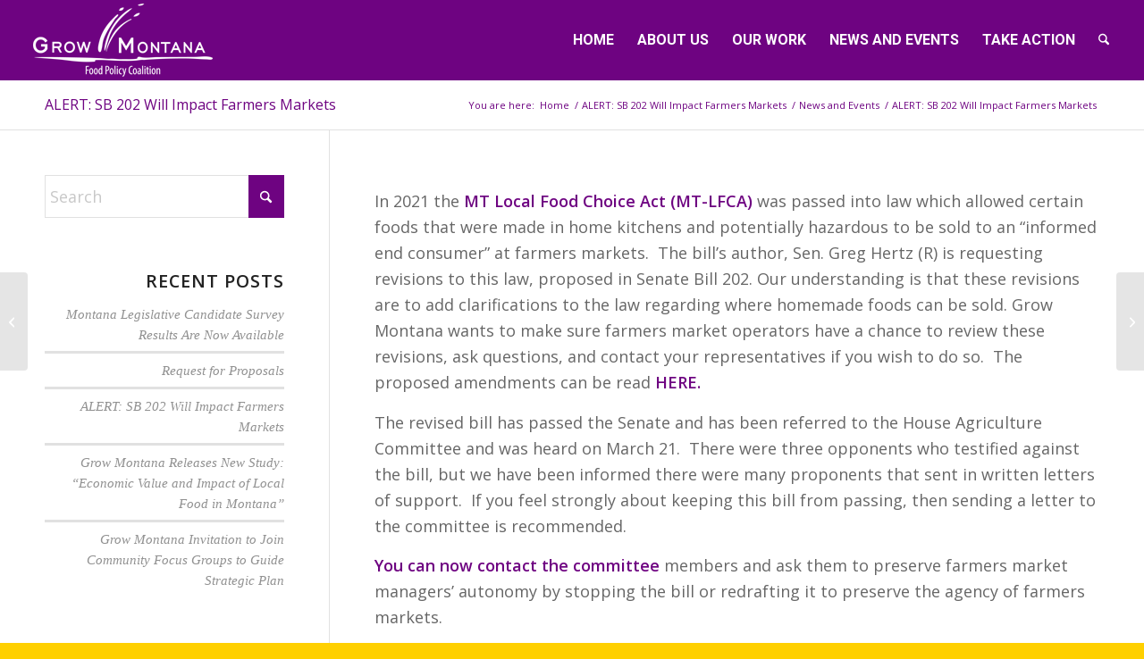

--- FILE ---
content_type: text/html; charset=UTF-8
request_url: https://growmt.org/2023/03/22/alert-sb-202-will-impact-farmers-markets/
body_size: 18157
content:
<!DOCTYPE html>
<html lang="en-US" class="html_stretched responsive av-preloader-disabled  html_header_top html_logo_left html_main_nav_header html_menu_right html_slim html_header_sticky html_header_shrinking html_mobile_menu_phone html_header_searchicon html_content_align_center html_header_unstick_top_disabled html_header_stretch html_minimal_header html_av-overlay-full html_av-submenu-noclone html_entry_id_1412 av-cookies-no-cookie-consent av-no-preview av-default-lightbox html_text_menu_active av-mobile-menu-switch-default">
<head>
<meta charset="UTF-8" />
<meta name="robots" content="index, follow" />


<!-- mobile setting -->
<meta name="viewport" content="width=device-width, initial-scale=1">

<!-- Scripts/CSS and wp_head hook -->
<title>ALERT: SB 202 Will Impact Farmers Markets &#8211; Grow Montana</title>
<meta name='robots' content='max-image-preview:large' />
<link rel="alternate" type="application/rss+xml" title="Grow Montana &raquo; Feed" href="https://growmt.org/feed/" />
<link rel="alternate" type="application/rss+xml" title="Grow Montana &raquo; Comments Feed" href="https://growmt.org/comments/feed/" />
<link rel="alternate" title="oEmbed (JSON)" type="application/json+oembed" href="https://growmt.org/wp-json/oembed/1.0/embed?url=https%3A%2F%2Fgrowmt.org%2F2023%2F03%2F22%2Falert-sb-202-will-impact-farmers-markets%2F" />
<link rel="alternate" title="oEmbed (XML)" type="text/xml+oembed" href="https://growmt.org/wp-json/oembed/1.0/embed?url=https%3A%2F%2Fgrowmt.org%2F2023%2F03%2F22%2Falert-sb-202-will-impact-farmers-markets%2F&#038;format=xml" />

<!-- google webfont font replacement -->

			<script type='text/javascript'>

				(function() {

					/*	check if webfonts are disabled by user setting via cookie - or user must opt in.	*/
					var html = document.getElementsByTagName('html')[0];
					var cookie_check = html.className.indexOf('av-cookies-needs-opt-in') >= 0 || html.className.indexOf('av-cookies-can-opt-out') >= 0;
					var allow_continue = true;
					var silent_accept_cookie = html.className.indexOf('av-cookies-user-silent-accept') >= 0;

					if( cookie_check && ! silent_accept_cookie )
					{
						if( ! document.cookie.match(/aviaCookieConsent/) || html.className.indexOf('av-cookies-session-refused') >= 0 )
						{
							allow_continue = false;
						}
						else
						{
							if( ! document.cookie.match(/aviaPrivacyRefuseCookiesHideBar/) )
							{
								allow_continue = false;
							}
							else if( ! document.cookie.match(/aviaPrivacyEssentialCookiesEnabled/) )
							{
								allow_continue = false;
							}
							else if( document.cookie.match(/aviaPrivacyGoogleWebfontsDisabled/) )
							{
								allow_continue = false;
							}
						}
					}

					if( allow_continue )
					{
						var f = document.createElement('link');

						f.type 	= 'text/css';
						f.rel 	= 'stylesheet';
						f.href 	= 'https://fonts.googleapis.com/css?family=Open+Sans:400,600%7CRoboto:100,400,700&display=auto';
						f.id 	= 'avia-google-webfont';

						document.getElementsByTagName('head')[0].appendChild(f);
					}
				})();

			</script>
			<style id='wp-img-auto-sizes-contain-inline-css' type='text/css'>
img:is([sizes=auto i],[sizes^="auto," i]){contain-intrinsic-size:3000px 1500px}
/*# sourceURL=wp-img-auto-sizes-contain-inline-css */
</style>
<link rel='stylesheet' id='avia-grid-css' href='https://growmt.org/wp-content/themes/enfold/css/grid.css?ver=7.1.2' type='text/css' media='all' />
<link rel='stylesheet' id='avia-base-css' href='https://growmt.org/wp-content/themes/enfold/css/base.css?ver=7.1.2' type='text/css' media='all' />
<link rel='stylesheet' id='avia-layout-css' href='https://growmt.org/wp-content/themes/enfold/css/layout.css?ver=7.1.2' type='text/css' media='all' />
<link rel='stylesheet' id='avia-module-blog-css' href='https://growmt.org/wp-content/themes/enfold/config-templatebuilder/avia-shortcodes/blog/blog.css?ver=7.1.2' type='text/css' media='all' />
<link rel='stylesheet' id='avia-module-postslider-css' href='https://growmt.org/wp-content/themes/enfold/config-templatebuilder/avia-shortcodes/postslider/postslider.css?ver=7.1.2' type='text/css' media='all' />
<link rel='stylesheet' id='avia-module-button-css' href='https://growmt.org/wp-content/themes/enfold/config-templatebuilder/avia-shortcodes/buttons/buttons.css?ver=7.1.2' type='text/css' media='all' />
<link rel='stylesheet' id='avia-module-buttonrow-css' href='https://growmt.org/wp-content/themes/enfold/config-templatebuilder/avia-shortcodes/buttonrow/buttonrow.css?ver=7.1.2' type='text/css' media='all' />
<link rel='stylesheet' id='avia-module-button-fullwidth-css' href='https://growmt.org/wp-content/themes/enfold/config-templatebuilder/avia-shortcodes/buttons_fullwidth/buttons_fullwidth.css?ver=7.1.2' type='text/css' media='all' />
<link rel='stylesheet' id='avia-module-comments-css' href='https://growmt.org/wp-content/themes/enfold/config-templatebuilder/avia-shortcodes/comments/comments.css?ver=7.1.2' type='text/css' media='all' />
<link rel='stylesheet' id='avia-module-contact-css' href='https://growmt.org/wp-content/themes/enfold/config-templatebuilder/avia-shortcodes/contact/contact.css?ver=7.1.2' type='text/css' media='all' />
<link rel='stylesheet' id='avia-module-slideshow-css' href='https://growmt.org/wp-content/themes/enfold/config-templatebuilder/avia-shortcodes/slideshow/slideshow.css?ver=7.1.2' type='text/css' media='all' />
<link rel='stylesheet' id='avia-module-gallery-css' href='https://growmt.org/wp-content/themes/enfold/config-templatebuilder/avia-shortcodes/gallery/gallery.css?ver=7.1.2' type='text/css' media='all' />
<link rel='stylesheet' id='avia-module-gridrow-css' href='https://growmt.org/wp-content/themes/enfold/config-templatebuilder/avia-shortcodes/grid_row/grid_row.css?ver=7.1.2' type='text/css' media='all' />
<link rel='stylesheet' id='avia-module-heading-css' href='https://growmt.org/wp-content/themes/enfold/config-templatebuilder/avia-shortcodes/heading/heading.css?ver=7.1.2' type='text/css' media='all' />
<link rel='stylesheet' id='avia-module-hr-css' href='https://growmt.org/wp-content/themes/enfold/config-templatebuilder/avia-shortcodes/hr/hr.css?ver=7.1.2' type='text/css' media='all' />
<link rel='stylesheet' id='avia-module-icon-css' href='https://growmt.org/wp-content/themes/enfold/config-templatebuilder/avia-shortcodes/icon/icon.css?ver=7.1.2' type='text/css' media='all' />
<link rel='stylesheet' id='avia-module-image-css' href='https://growmt.org/wp-content/themes/enfold/config-templatebuilder/avia-shortcodes/image/image.css?ver=7.1.2' type='text/css' media='all' />
<link rel='stylesheet' id='avia-module-hotspot-css' href='https://growmt.org/wp-content/themes/enfold/config-templatebuilder/avia-shortcodes/image_hotspots/image_hotspots.css?ver=7.1.2' type='text/css' media='all' />
<link rel='stylesheet' id='avia-module-promobox-css' href='https://growmt.org/wp-content/themes/enfold/config-templatebuilder/avia-shortcodes/promobox/promobox.css?ver=7.1.2' type='text/css' media='all' />
<link rel='stylesheet' id='avia-module-slideshow-fullsize-css' href='https://growmt.org/wp-content/themes/enfold/config-templatebuilder/avia-shortcodes/slideshow_fullsize/slideshow_fullsize.css?ver=7.1.2' type='text/css' media='all' />
<link rel='stylesheet' id='avia-module-social-css' href='https://growmt.org/wp-content/themes/enfold/config-templatebuilder/avia-shortcodes/social_share/social_share.css?ver=7.1.2' type='text/css' media='all' />
<link rel='stylesheet' id='avia-module-tabsection-css' href='https://growmt.org/wp-content/themes/enfold/config-templatebuilder/avia-shortcodes/tab_section/tab_section.css?ver=7.1.2' type='text/css' media='all' />
<link rel='stylesheet' id='avia-module-tabs-css' href='https://growmt.org/wp-content/themes/enfold/config-templatebuilder/avia-shortcodes/tabs/tabs.css?ver=7.1.2' type='text/css' media='all' />
<link rel='stylesheet' id='avia-module-toggles-css' href='https://growmt.org/wp-content/themes/enfold/config-templatebuilder/avia-shortcodes/toggles/toggles.css?ver=7.1.2' type='text/css' media='all' />
<link rel='stylesheet' id='avia-module-video-css' href='https://growmt.org/wp-content/themes/enfold/config-templatebuilder/avia-shortcodes/video/video.css?ver=7.1.2' type='text/css' media='all' />
<link rel='stylesheet' id='sbi_styles-css' href='https://growmt.org/wp-content/plugins/instagram-feed/css/sbi-styles.min.css?ver=6.10.0' type='text/css' media='all' />
<style id='wp-emoji-styles-inline-css' type='text/css'>

	img.wp-smiley, img.emoji {
		display: inline !important;
		border: none !important;
		box-shadow: none !important;
		height: 1em !important;
		width: 1em !important;
		margin: 0 0.07em !important;
		vertical-align: -0.1em !important;
		background: none !important;
		padding: 0 !important;
	}
/*# sourceURL=wp-emoji-styles-inline-css */
</style>
<style id='wp-block-library-inline-css' type='text/css'>
:root{--wp-block-synced-color:#7a00df;--wp-block-synced-color--rgb:122,0,223;--wp-bound-block-color:var(--wp-block-synced-color);--wp-editor-canvas-background:#ddd;--wp-admin-theme-color:#007cba;--wp-admin-theme-color--rgb:0,124,186;--wp-admin-theme-color-darker-10:#006ba1;--wp-admin-theme-color-darker-10--rgb:0,107,160.5;--wp-admin-theme-color-darker-20:#005a87;--wp-admin-theme-color-darker-20--rgb:0,90,135;--wp-admin-border-width-focus:2px}@media (min-resolution:192dpi){:root{--wp-admin-border-width-focus:1.5px}}.wp-element-button{cursor:pointer}:root .has-very-light-gray-background-color{background-color:#eee}:root .has-very-dark-gray-background-color{background-color:#313131}:root .has-very-light-gray-color{color:#eee}:root .has-very-dark-gray-color{color:#313131}:root .has-vivid-green-cyan-to-vivid-cyan-blue-gradient-background{background:linear-gradient(135deg,#00d084,#0693e3)}:root .has-purple-crush-gradient-background{background:linear-gradient(135deg,#34e2e4,#4721fb 50%,#ab1dfe)}:root .has-hazy-dawn-gradient-background{background:linear-gradient(135deg,#faaca8,#dad0ec)}:root .has-subdued-olive-gradient-background{background:linear-gradient(135deg,#fafae1,#67a671)}:root .has-atomic-cream-gradient-background{background:linear-gradient(135deg,#fdd79a,#004a59)}:root .has-nightshade-gradient-background{background:linear-gradient(135deg,#330968,#31cdcf)}:root .has-midnight-gradient-background{background:linear-gradient(135deg,#020381,#2874fc)}:root{--wp--preset--font-size--normal:16px;--wp--preset--font-size--huge:42px}.has-regular-font-size{font-size:1em}.has-larger-font-size{font-size:2.625em}.has-normal-font-size{font-size:var(--wp--preset--font-size--normal)}.has-huge-font-size{font-size:var(--wp--preset--font-size--huge)}.has-text-align-center{text-align:center}.has-text-align-left{text-align:left}.has-text-align-right{text-align:right}.has-fit-text{white-space:nowrap!important}#end-resizable-editor-section{display:none}.aligncenter{clear:both}.items-justified-left{justify-content:flex-start}.items-justified-center{justify-content:center}.items-justified-right{justify-content:flex-end}.items-justified-space-between{justify-content:space-between}.screen-reader-text{border:0;clip-path:inset(50%);height:1px;margin:-1px;overflow:hidden;padding:0;position:absolute;width:1px;word-wrap:normal!important}.screen-reader-text:focus{background-color:#ddd;clip-path:none;color:#444;display:block;font-size:1em;height:auto;left:5px;line-height:normal;padding:15px 23px 14px;text-decoration:none;top:5px;width:auto;z-index:100000}html :where(.has-border-color){border-style:solid}html :where([style*=border-top-color]){border-top-style:solid}html :where([style*=border-right-color]){border-right-style:solid}html :where([style*=border-bottom-color]){border-bottom-style:solid}html :where([style*=border-left-color]){border-left-style:solid}html :where([style*=border-width]){border-style:solid}html :where([style*=border-top-width]){border-top-style:solid}html :where([style*=border-right-width]){border-right-style:solid}html :where([style*=border-bottom-width]){border-bottom-style:solid}html :where([style*=border-left-width]){border-left-style:solid}html :where(img[class*=wp-image-]){height:auto;max-width:100%}:where(figure){margin:0 0 1em}html :where(.is-position-sticky){--wp-admin--admin-bar--position-offset:var(--wp-admin--admin-bar--height,0px)}@media screen and (max-width:600px){html :where(.is-position-sticky){--wp-admin--admin-bar--position-offset:0px}}

/*# sourceURL=wp-block-library-inline-css */
</style><style id='global-styles-inline-css' type='text/css'>
:root{--wp--preset--aspect-ratio--square: 1;--wp--preset--aspect-ratio--4-3: 4/3;--wp--preset--aspect-ratio--3-4: 3/4;--wp--preset--aspect-ratio--3-2: 3/2;--wp--preset--aspect-ratio--2-3: 2/3;--wp--preset--aspect-ratio--16-9: 16/9;--wp--preset--aspect-ratio--9-16: 9/16;--wp--preset--color--black: #000000;--wp--preset--color--cyan-bluish-gray: #abb8c3;--wp--preset--color--white: #ffffff;--wp--preset--color--pale-pink: #f78da7;--wp--preset--color--vivid-red: #cf2e2e;--wp--preset--color--luminous-vivid-orange: #ff6900;--wp--preset--color--luminous-vivid-amber: #fcb900;--wp--preset--color--light-green-cyan: #7bdcb5;--wp--preset--color--vivid-green-cyan: #00d084;--wp--preset--color--pale-cyan-blue: #8ed1fc;--wp--preset--color--vivid-cyan-blue: #0693e3;--wp--preset--color--vivid-purple: #9b51e0;--wp--preset--color--metallic-red: #b02b2c;--wp--preset--color--maximum-yellow-red: #edae44;--wp--preset--color--yellow-sun: #eeee22;--wp--preset--color--palm-leaf: #83a846;--wp--preset--color--aero: #7bb0e7;--wp--preset--color--old-lavender: #745f7e;--wp--preset--color--steel-teal: #5f8789;--wp--preset--color--raspberry-pink: #d65799;--wp--preset--color--medium-turquoise: #4ecac2;--wp--preset--gradient--vivid-cyan-blue-to-vivid-purple: linear-gradient(135deg,rgb(6,147,227) 0%,rgb(155,81,224) 100%);--wp--preset--gradient--light-green-cyan-to-vivid-green-cyan: linear-gradient(135deg,rgb(122,220,180) 0%,rgb(0,208,130) 100%);--wp--preset--gradient--luminous-vivid-amber-to-luminous-vivid-orange: linear-gradient(135deg,rgb(252,185,0) 0%,rgb(255,105,0) 100%);--wp--preset--gradient--luminous-vivid-orange-to-vivid-red: linear-gradient(135deg,rgb(255,105,0) 0%,rgb(207,46,46) 100%);--wp--preset--gradient--very-light-gray-to-cyan-bluish-gray: linear-gradient(135deg,rgb(238,238,238) 0%,rgb(169,184,195) 100%);--wp--preset--gradient--cool-to-warm-spectrum: linear-gradient(135deg,rgb(74,234,220) 0%,rgb(151,120,209) 20%,rgb(207,42,186) 40%,rgb(238,44,130) 60%,rgb(251,105,98) 80%,rgb(254,248,76) 100%);--wp--preset--gradient--blush-light-purple: linear-gradient(135deg,rgb(255,206,236) 0%,rgb(152,150,240) 100%);--wp--preset--gradient--blush-bordeaux: linear-gradient(135deg,rgb(254,205,165) 0%,rgb(254,45,45) 50%,rgb(107,0,62) 100%);--wp--preset--gradient--luminous-dusk: linear-gradient(135deg,rgb(255,203,112) 0%,rgb(199,81,192) 50%,rgb(65,88,208) 100%);--wp--preset--gradient--pale-ocean: linear-gradient(135deg,rgb(255,245,203) 0%,rgb(182,227,212) 50%,rgb(51,167,181) 100%);--wp--preset--gradient--electric-grass: linear-gradient(135deg,rgb(202,248,128) 0%,rgb(113,206,126) 100%);--wp--preset--gradient--midnight: linear-gradient(135deg,rgb(2,3,129) 0%,rgb(40,116,252) 100%);--wp--preset--font-size--small: 1rem;--wp--preset--font-size--medium: 1.125rem;--wp--preset--font-size--large: 1.75rem;--wp--preset--font-size--x-large: clamp(1.75rem, 3vw, 2.25rem);--wp--preset--spacing--20: 0.44rem;--wp--preset--spacing--30: 0.67rem;--wp--preset--spacing--40: 1rem;--wp--preset--spacing--50: 1.5rem;--wp--preset--spacing--60: 2.25rem;--wp--preset--spacing--70: 3.38rem;--wp--preset--spacing--80: 5.06rem;--wp--preset--shadow--natural: 6px 6px 9px rgba(0, 0, 0, 0.2);--wp--preset--shadow--deep: 12px 12px 50px rgba(0, 0, 0, 0.4);--wp--preset--shadow--sharp: 6px 6px 0px rgba(0, 0, 0, 0.2);--wp--preset--shadow--outlined: 6px 6px 0px -3px rgb(255, 255, 255), 6px 6px rgb(0, 0, 0);--wp--preset--shadow--crisp: 6px 6px 0px rgb(0, 0, 0);}:root { --wp--style--global--content-size: 800px;--wp--style--global--wide-size: 1130px; }:where(body) { margin: 0; }.wp-site-blocks > .alignleft { float: left; margin-right: 2em; }.wp-site-blocks > .alignright { float: right; margin-left: 2em; }.wp-site-blocks > .aligncenter { justify-content: center; margin-left: auto; margin-right: auto; }:where(.is-layout-flex){gap: 0.5em;}:where(.is-layout-grid){gap: 0.5em;}.is-layout-flow > .alignleft{float: left;margin-inline-start: 0;margin-inline-end: 2em;}.is-layout-flow > .alignright{float: right;margin-inline-start: 2em;margin-inline-end: 0;}.is-layout-flow > .aligncenter{margin-left: auto !important;margin-right: auto !important;}.is-layout-constrained > .alignleft{float: left;margin-inline-start: 0;margin-inline-end: 2em;}.is-layout-constrained > .alignright{float: right;margin-inline-start: 2em;margin-inline-end: 0;}.is-layout-constrained > .aligncenter{margin-left: auto !important;margin-right: auto !important;}.is-layout-constrained > :where(:not(.alignleft):not(.alignright):not(.alignfull)){max-width: var(--wp--style--global--content-size);margin-left: auto !important;margin-right: auto !important;}.is-layout-constrained > .alignwide{max-width: var(--wp--style--global--wide-size);}body .is-layout-flex{display: flex;}.is-layout-flex{flex-wrap: wrap;align-items: center;}.is-layout-flex > :is(*, div){margin: 0;}body .is-layout-grid{display: grid;}.is-layout-grid > :is(*, div){margin: 0;}body{padding-top: 0px;padding-right: 0px;padding-bottom: 0px;padding-left: 0px;}a:where(:not(.wp-element-button)){text-decoration: underline;}:root :where(.wp-element-button, .wp-block-button__link){background-color: #32373c;border-width: 0;color: #fff;font-family: inherit;font-size: inherit;font-style: inherit;font-weight: inherit;letter-spacing: inherit;line-height: inherit;padding-top: calc(0.667em + 2px);padding-right: calc(1.333em + 2px);padding-bottom: calc(0.667em + 2px);padding-left: calc(1.333em + 2px);text-decoration: none;text-transform: inherit;}.has-black-color{color: var(--wp--preset--color--black) !important;}.has-cyan-bluish-gray-color{color: var(--wp--preset--color--cyan-bluish-gray) !important;}.has-white-color{color: var(--wp--preset--color--white) !important;}.has-pale-pink-color{color: var(--wp--preset--color--pale-pink) !important;}.has-vivid-red-color{color: var(--wp--preset--color--vivid-red) !important;}.has-luminous-vivid-orange-color{color: var(--wp--preset--color--luminous-vivid-orange) !important;}.has-luminous-vivid-amber-color{color: var(--wp--preset--color--luminous-vivid-amber) !important;}.has-light-green-cyan-color{color: var(--wp--preset--color--light-green-cyan) !important;}.has-vivid-green-cyan-color{color: var(--wp--preset--color--vivid-green-cyan) !important;}.has-pale-cyan-blue-color{color: var(--wp--preset--color--pale-cyan-blue) !important;}.has-vivid-cyan-blue-color{color: var(--wp--preset--color--vivid-cyan-blue) !important;}.has-vivid-purple-color{color: var(--wp--preset--color--vivid-purple) !important;}.has-metallic-red-color{color: var(--wp--preset--color--metallic-red) !important;}.has-maximum-yellow-red-color{color: var(--wp--preset--color--maximum-yellow-red) !important;}.has-yellow-sun-color{color: var(--wp--preset--color--yellow-sun) !important;}.has-palm-leaf-color{color: var(--wp--preset--color--palm-leaf) !important;}.has-aero-color{color: var(--wp--preset--color--aero) !important;}.has-old-lavender-color{color: var(--wp--preset--color--old-lavender) !important;}.has-steel-teal-color{color: var(--wp--preset--color--steel-teal) !important;}.has-raspberry-pink-color{color: var(--wp--preset--color--raspberry-pink) !important;}.has-medium-turquoise-color{color: var(--wp--preset--color--medium-turquoise) !important;}.has-black-background-color{background-color: var(--wp--preset--color--black) !important;}.has-cyan-bluish-gray-background-color{background-color: var(--wp--preset--color--cyan-bluish-gray) !important;}.has-white-background-color{background-color: var(--wp--preset--color--white) !important;}.has-pale-pink-background-color{background-color: var(--wp--preset--color--pale-pink) !important;}.has-vivid-red-background-color{background-color: var(--wp--preset--color--vivid-red) !important;}.has-luminous-vivid-orange-background-color{background-color: var(--wp--preset--color--luminous-vivid-orange) !important;}.has-luminous-vivid-amber-background-color{background-color: var(--wp--preset--color--luminous-vivid-amber) !important;}.has-light-green-cyan-background-color{background-color: var(--wp--preset--color--light-green-cyan) !important;}.has-vivid-green-cyan-background-color{background-color: var(--wp--preset--color--vivid-green-cyan) !important;}.has-pale-cyan-blue-background-color{background-color: var(--wp--preset--color--pale-cyan-blue) !important;}.has-vivid-cyan-blue-background-color{background-color: var(--wp--preset--color--vivid-cyan-blue) !important;}.has-vivid-purple-background-color{background-color: var(--wp--preset--color--vivid-purple) !important;}.has-metallic-red-background-color{background-color: var(--wp--preset--color--metallic-red) !important;}.has-maximum-yellow-red-background-color{background-color: var(--wp--preset--color--maximum-yellow-red) !important;}.has-yellow-sun-background-color{background-color: var(--wp--preset--color--yellow-sun) !important;}.has-palm-leaf-background-color{background-color: var(--wp--preset--color--palm-leaf) !important;}.has-aero-background-color{background-color: var(--wp--preset--color--aero) !important;}.has-old-lavender-background-color{background-color: var(--wp--preset--color--old-lavender) !important;}.has-steel-teal-background-color{background-color: var(--wp--preset--color--steel-teal) !important;}.has-raspberry-pink-background-color{background-color: var(--wp--preset--color--raspberry-pink) !important;}.has-medium-turquoise-background-color{background-color: var(--wp--preset--color--medium-turquoise) !important;}.has-black-border-color{border-color: var(--wp--preset--color--black) !important;}.has-cyan-bluish-gray-border-color{border-color: var(--wp--preset--color--cyan-bluish-gray) !important;}.has-white-border-color{border-color: var(--wp--preset--color--white) !important;}.has-pale-pink-border-color{border-color: var(--wp--preset--color--pale-pink) !important;}.has-vivid-red-border-color{border-color: var(--wp--preset--color--vivid-red) !important;}.has-luminous-vivid-orange-border-color{border-color: var(--wp--preset--color--luminous-vivid-orange) !important;}.has-luminous-vivid-amber-border-color{border-color: var(--wp--preset--color--luminous-vivid-amber) !important;}.has-light-green-cyan-border-color{border-color: var(--wp--preset--color--light-green-cyan) !important;}.has-vivid-green-cyan-border-color{border-color: var(--wp--preset--color--vivid-green-cyan) !important;}.has-pale-cyan-blue-border-color{border-color: var(--wp--preset--color--pale-cyan-blue) !important;}.has-vivid-cyan-blue-border-color{border-color: var(--wp--preset--color--vivid-cyan-blue) !important;}.has-vivid-purple-border-color{border-color: var(--wp--preset--color--vivid-purple) !important;}.has-metallic-red-border-color{border-color: var(--wp--preset--color--metallic-red) !important;}.has-maximum-yellow-red-border-color{border-color: var(--wp--preset--color--maximum-yellow-red) !important;}.has-yellow-sun-border-color{border-color: var(--wp--preset--color--yellow-sun) !important;}.has-palm-leaf-border-color{border-color: var(--wp--preset--color--palm-leaf) !important;}.has-aero-border-color{border-color: var(--wp--preset--color--aero) !important;}.has-old-lavender-border-color{border-color: var(--wp--preset--color--old-lavender) !important;}.has-steel-teal-border-color{border-color: var(--wp--preset--color--steel-teal) !important;}.has-raspberry-pink-border-color{border-color: var(--wp--preset--color--raspberry-pink) !important;}.has-medium-turquoise-border-color{border-color: var(--wp--preset--color--medium-turquoise) !important;}.has-vivid-cyan-blue-to-vivid-purple-gradient-background{background: var(--wp--preset--gradient--vivid-cyan-blue-to-vivid-purple) !important;}.has-light-green-cyan-to-vivid-green-cyan-gradient-background{background: var(--wp--preset--gradient--light-green-cyan-to-vivid-green-cyan) !important;}.has-luminous-vivid-amber-to-luminous-vivid-orange-gradient-background{background: var(--wp--preset--gradient--luminous-vivid-amber-to-luminous-vivid-orange) !important;}.has-luminous-vivid-orange-to-vivid-red-gradient-background{background: var(--wp--preset--gradient--luminous-vivid-orange-to-vivid-red) !important;}.has-very-light-gray-to-cyan-bluish-gray-gradient-background{background: var(--wp--preset--gradient--very-light-gray-to-cyan-bluish-gray) !important;}.has-cool-to-warm-spectrum-gradient-background{background: var(--wp--preset--gradient--cool-to-warm-spectrum) !important;}.has-blush-light-purple-gradient-background{background: var(--wp--preset--gradient--blush-light-purple) !important;}.has-blush-bordeaux-gradient-background{background: var(--wp--preset--gradient--blush-bordeaux) !important;}.has-luminous-dusk-gradient-background{background: var(--wp--preset--gradient--luminous-dusk) !important;}.has-pale-ocean-gradient-background{background: var(--wp--preset--gradient--pale-ocean) !important;}.has-electric-grass-gradient-background{background: var(--wp--preset--gradient--electric-grass) !important;}.has-midnight-gradient-background{background: var(--wp--preset--gradient--midnight) !important;}.has-small-font-size{font-size: var(--wp--preset--font-size--small) !important;}.has-medium-font-size{font-size: var(--wp--preset--font-size--medium) !important;}.has-large-font-size{font-size: var(--wp--preset--font-size--large) !important;}.has-x-large-font-size{font-size: var(--wp--preset--font-size--x-large) !important;}
/*# sourceURL=global-styles-inline-css */
</style>

<link rel='stylesheet' id='avia-scs-css' href='https://growmt.org/wp-content/themes/enfold/css/shortcodes.css?ver=7.1.2' type='text/css' media='all' />
<link rel='stylesheet' id='avia-fold-unfold-css' href='https://growmt.org/wp-content/themes/enfold/css/avia-snippet-fold-unfold.css?ver=7.1.2' type='text/css' media='all' />
<link rel='stylesheet' id='avia-popup-css-css' href='https://growmt.org/wp-content/themes/enfold/js/aviapopup/magnific-popup.min.css?ver=7.1.2' type='text/css' media='screen' />
<link rel='stylesheet' id='avia-lightbox-css' href='https://growmt.org/wp-content/themes/enfold/css/avia-snippet-lightbox.css?ver=7.1.2' type='text/css' media='screen' />
<link rel='stylesheet' id='avia-widget-css-css' href='https://growmt.org/wp-content/themes/enfold/css/avia-snippet-widget.css?ver=7.1.2' type='text/css' media='screen' />
<link rel='stylesheet' id='avia-dynamic-css' href='https://growmt.org/wp-content/uploads/dynamic_avia/enfold.css?ver=69611948d6ca6' type='text/css' media='all' />
<link rel='stylesheet' id='avia-custom-css' href='https://growmt.org/wp-content/themes/enfold/css/custom.css?ver=7.1.2' type='text/css' media='all' />
<script type="text/javascript" src="https://growmt.org/wp-includes/js/jquery/jquery.min.js?ver=3.7.1" id="jquery-core-js"></script>
<script type="text/javascript" src="https://growmt.org/wp-includes/js/jquery/jquery-migrate.min.js?ver=3.4.1" id="jquery-migrate-js"></script>
<script type="text/javascript" src="https://growmt.org/wp-content/uploads/dynamic_avia/avia-head-scripts-8d5db58a90e71db53e6767e43c6c33e5---69611953ef06e.js" id="avia-head-scripts-js"></script>
<link rel="https://api.w.org/" href="https://growmt.org/wp-json/" /><link rel="alternate" title="JSON" type="application/json" href="https://growmt.org/wp-json/wp/v2/posts/1412" /><link rel="EditURI" type="application/rsd+xml" title="RSD" href="https://growmt.org/xmlrpc.php?rsd" />
<meta name="generator" content="WordPress 6.9" />
<link rel="canonical" href="https://growmt.org/2023/03/22/alert-sb-202-will-impact-farmers-markets/" />
<link rel='shortlink' href='https://growmt.org/?p=1412' />

<link rel="icon" href="https://growmt.org/wp-content/uploads/2020/12/ncat-icon.png" type="image/png">
<!--[if lt IE 9]><script src="https://growmt.org/wp-content/themes/enfold/js/html5shiv.js"></script><![endif]--><link rel="profile" href="https://gmpg.org/xfn/11" />
<link rel="alternate" type="application/rss+xml" title="Grow Montana RSS2 Feed" href="https://growmt.org/feed/" />
<link rel="pingback" href="https://growmt.org/xmlrpc.php" />
<style type="text/css">.recentcomments a{display:inline !important;padding:0 !important;margin:0 !important;}</style>
<!-- To speed up the rendering and to display the site as fast as possible to the user we include some styles and scripts for above the fold content inline -->
<script type="text/javascript">'use strict';var avia_is_mobile=!1;if(/Android|webOS|iPhone|iPad|iPod|BlackBerry|IEMobile|Opera Mini/i.test(navigator.userAgent)&&'ontouchstart' in document.documentElement){avia_is_mobile=!0;document.documentElement.className+=' avia_mobile '}
else{document.documentElement.className+=' avia_desktop '};document.documentElement.className+=' js_active ';(function(){var e=['-webkit-','-moz-','-ms-',''],n='',o=!1,a=!1;for(var t in e){if(e[t]+'transform' in document.documentElement.style){o=!0;n=e[t]+'transform'};if(e[t]+'perspective' in document.documentElement.style){a=!0}};if(o){document.documentElement.className+=' avia_transform '};if(a){document.documentElement.className+=' avia_transform3d '};if(typeof document.getElementsByClassName=='function'&&typeof document.documentElement.getBoundingClientRect=='function'&&avia_is_mobile==!1){if(n&&window.innerHeight>0){setTimeout(function(){var e=0,o={},a=0,t=document.getElementsByClassName('av-parallax'),i=window.pageYOffset||document.documentElement.scrollTop;for(e=0;e<t.length;e++){t[e].style.top='0px';o=t[e].getBoundingClientRect();a=Math.ceil((window.innerHeight+i-o.top)*0.3);t[e].style[n]='translate(0px, '+a+'px)';t[e].style.top='auto';t[e].className+=' enabled-parallax '}},50)}}})();</script><link rel="icon" href="https://growmt.org/wp-content/uploads/2020/12/cropped-GrowMTLogoTrans-32x32.png" sizes="32x32" />
<link rel="icon" href="https://growmt.org/wp-content/uploads/2020/12/cropped-GrowMTLogoTrans-192x192.png" sizes="192x192" />
<link rel="apple-touch-icon" href="https://growmt.org/wp-content/uploads/2020/12/cropped-GrowMTLogoTrans-180x180.png" />
<meta name="msapplication-TileImage" content="https://growmt.org/wp-content/uploads/2020/12/cropped-GrowMTLogoTrans-270x270.png" />
<style type="text/css">
		@font-face {font-family: 'entypo-fontello-enfold'; font-weight: normal; font-style: normal; font-display: auto;
		src: url('https://growmt.org/wp-content/themes/enfold/config-templatebuilder/avia-template-builder/assets/fonts/entypo-fontello-enfold/entypo-fontello-enfold.woff2') format('woff2'),
		url('https://growmt.org/wp-content/themes/enfold/config-templatebuilder/avia-template-builder/assets/fonts/entypo-fontello-enfold/entypo-fontello-enfold.woff') format('woff'),
		url('https://growmt.org/wp-content/themes/enfold/config-templatebuilder/avia-template-builder/assets/fonts/entypo-fontello-enfold/entypo-fontello-enfold.ttf') format('truetype'),
		url('https://growmt.org/wp-content/themes/enfold/config-templatebuilder/avia-template-builder/assets/fonts/entypo-fontello-enfold/entypo-fontello-enfold.svg#entypo-fontello-enfold') format('svg'),
		url('https://growmt.org/wp-content/themes/enfold/config-templatebuilder/avia-template-builder/assets/fonts/entypo-fontello-enfold/entypo-fontello-enfold.eot'),
		url('https://growmt.org/wp-content/themes/enfold/config-templatebuilder/avia-template-builder/assets/fonts/entypo-fontello-enfold/entypo-fontello-enfold.eot?#iefix') format('embedded-opentype');
		}

		#top .avia-font-entypo-fontello-enfold, body .avia-font-entypo-fontello-enfold, html body [data-av_iconfont='entypo-fontello-enfold']:before{ font-family: 'entypo-fontello-enfold'; }
		
		@font-face {font-family: 'entypo-fontello'; font-weight: normal; font-style: normal; font-display: auto;
		src: url('https://growmt.org/wp-content/themes/enfold/config-templatebuilder/avia-template-builder/assets/fonts/entypo-fontello/entypo-fontello.woff2') format('woff2'),
		url('https://growmt.org/wp-content/themes/enfold/config-templatebuilder/avia-template-builder/assets/fonts/entypo-fontello/entypo-fontello.woff') format('woff'),
		url('https://growmt.org/wp-content/themes/enfold/config-templatebuilder/avia-template-builder/assets/fonts/entypo-fontello/entypo-fontello.ttf') format('truetype'),
		url('https://growmt.org/wp-content/themes/enfold/config-templatebuilder/avia-template-builder/assets/fonts/entypo-fontello/entypo-fontello.svg#entypo-fontello') format('svg'),
		url('https://growmt.org/wp-content/themes/enfold/config-templatebuilder/avia-template-builder/assets/fonts/entypo-fontello/entypo-fontello.eot'),
		url('https://growmt.org/wp-content/themes/enfold/config-templatebuilder/avia-template-builder/assets/fonts/entypo-fontello/entypo-fontello.eot?#iefix') format('embedded-opentype');
		}

		#top .avia-font-entypo-fontello, body .avia-font-entypo-fontello, html body [data-av_iconfont='entypo-fontello']:before{ font-family: 'entypo-fontello'; }
		</style>

<!--
Debugging Info for Theme support: 

Theme: Enfold
Version: 7.1.2
Installed: enfold
AviaFramework Version: 5.6
AviaBuilder Version: 6.0
aviaElementManager Version: 1.0.1
ML:128-PU:26-PLA:4
WP:6.9
Compress: CSS:disabled - JS:all theme files
Updates: disabled
PLAu:4
-->
</head>

<body id="top" class="wp-singular post-template-default single single-post postid-1412 single-format-standard wp-theme-enfold stretched rtl_columns av-curtain-numeric open_sans  post-type-post category-latest avia-responsive-images-support av-recaptcha-enabled av-google-badge-hide" itemscope="itemscope" itemtype="https://schema.org/WebPage" >

	
	<div id='wrap_all'>

	
<header id='header' class='all_colors header_color light_bg_color  av_header_top av_logo_left av_main_nav_header av_menu_right av_slim av_header_sticky av_header_shrinking av_header_stretch av_mobile_menu_phone av_header_searchicon av_header_unstick_top_disabled av_minimal_header av_bottom_nav_disabled  av_alternate_logo_active av_header_border_disabled' aria-label="Header" data-av_shrink_factor='50' role="banner" itemscope="itemscope" itemtype="https://schema.org/WPHeader" >

		<div  id='header_main' class='container_wrap container_wrap_logo'>

        <div class='container av-logo-container'><div class='inner-container'><span class='logo avia-standard-logo'><a href='https://growmt.org/' class='' aria-label='GrowMTLogoSM-(white)' title='GrowMTLogoSM-(white)'><img src="https://growmt.org/wp-content/uploads/2021/01/GrowMTLogoSM-white.png" height="100" width="300" alt='Grow Montana' title='GrowMTLogoSM-(white)' /></a></span><nav class='main_menu' data-selectname='Select a page'  role="navigation" itemscope="itemscope" itemtype="https://schema.org/SiteNavigationElement" ><div class="avia-menu av-main-nav-wrap"><ul role="menu" class="menu av-main-nav" id="avia-menu"><li role="menuitem" id="menu-item-1676" class="menu-item menu-item-type-post_type menu-item-object-page menu-item-home menu-item-top-level menu-item-top-level-1"><a href="https://growmt.org/" itemprop="url" tabindex="0"><span class="avia-bullet"></span><span class="avia-menu-text">Home</span><span class="avia-menu-fx"><span class="avia-arrow-wrap"><span class="avia-arrow"></span></span></span></a></li>
<li role="menuitem" id="menu-item-532" class="menu-item menu-item-type-post_type menu-item-object-page menu-item-has-children menu-item-mega-parent  menu-item-top-level menu-item-top-level-2"><a href="https://growmt.org/about-us/" itemprop="url" tabindex="0"><span class="avia-bullet"></span><span class="avia-menu-text">About Us</span><span class="avia-menu-fx"><span class="avia-arrow-wrap"><span class="avia-arrow"></span></span></span></a>
<div class='avia_mega_div avia_mega3 nine units'>

<ul class="sub-menu">
	<li role="menuitem" id="menu-item-1683" class="menu-item menu-item-type-post_type menu-item-object-page avia_mega_menu_columns_3 three units  avia_mega_menu_columns_first"><span class='mega_menu_title heading-color av-special-font'><a href='https://growmt.org/about-us/'>About Grow Montana</a></span></li>
	<li role="menuitem" id="menu-item-530" class="menu-item menu-item-type-post_type menu-item-object-page avia_mega_menu_columns_3 three units "><span class='mega_menu_title heading-color av-special-font'><a href='https://growmt.org/coalition/'>Coalition Members</a></span></li>
	<li role="menuitem" id="menu-item-539" class="menu-item menu-item-type-post_type menu-item-object-page avia_mega_menu_columns_3 three units avia_mega_menu_columns_last"><span class='mega_menu_title heading-color av-special-font'><a href='https://growmt.org/contact-us/'>Contact Us</a></span></li>
</ul>

</div>
</li>
<li role="menuitem" id="menu-item-543" class="menu-item menu-item-type-post_type menu-item-object-page menu-item-has-children menu-item-mega-parent  menu-item-top-level menu-item-top-level-3"><a href="https://growmt.org/our-work/" itemprop="url" tabindex="0"><span class="avia-bullet"></span><span class="avia-menu-text">Our Work</span><span class="avia-menu-fx"><span class="avia-arrow-wrap"><span class="avia-arrow"></span></span></span></a>
<div class='avia_mega_div avia_mega2 six units'>

<ul class="sub-menu">
	<li role="menuitem" id="menu-item-470" class="menu-item menu-item-type-post_type menu-item-object-page menu-item-has-children avia_mega_menu_columns_2 three units  avia_mega_menu_columns_first"><span class='mega_menu_title heading-color av-special-font'><a href='https://growmt.org/resources/'>Resource Library</a></span>
	<ul class="sub-menu">
		<li role="menuitem" id="menu-item-1876" class="menu-item menu-item-type-post_type menu-item-object-page"><a href="https://growmt.org/grow-montana-advocacy-101-toolkit/" itemprop="url" tabindex="0"><span class="avia-bullet"></span><span class="avia-menu-text">Grow Montana: Advocacy 101 Toolkit</span></a></li>
		<li role="menuitem" id="menu-item-769" class="menu-item menu-item-type-post_type menu-item-object-page"><a href="https://growmt.org/economic-value-and-impact-of-local-food-in-montana/" itemprop="url" tabindex="0"><span class="avia-bullet"></span><span class="avia-menu-text">Economic Value and Impact of Local Food in Montana</span></a></li>
		<li role="menuitem" id="menu-item-2044" class="menu-item menu-item-type-post_type menu-item-object-page"><a href="https://growmt.org/3rd-governors-summit-on-local-food-agriculture/" itemprop="url" tabindex="0"><span class="avia-bullet"></span><span class="avia-menu-text">3rd Governor’s Summit on Local Food &#038; Agriculture</span></a></li>
		<li role="menuitem" id="menu-item-1997" class="menu-item menu-item-type-post_type menu-item-object-post"><a href="https://growmt.org/2017/03/28/2016-governors-local-food-agriculture-summit/" itemprop="url" tabindex="0"><span class="avia-bullet"></span><span class="avia-menu-text">2nd Governor’s Local Food &#038; Agriculture Summit</span></a></li>
		<li role="menuitem" id="menu-item-1205" class="menu-item menu-item-type-post_type menu-item-object-page"><a href="https://growmt.org/partner-websites/" itemprop="url" tabindex="0"><span class="avia-bullet"></span><span class="avia-menu-text">Partner Websites</span></a></li>
	</ul>
</li>
	<li role="menuitem" id="menu-item-872" class="menu-item menu-item-type-post_type menu-item-object-page menu-item-has-children avia_mega_menu_columns_2 three units avia_mega_menu_columns_last"><span class='mega_menu_title heading-color av-special-font'><a href='https://growmt.org/policy-2/'>Policy</a></span>
	<ul class="sub-menu">
		<li role="menuitem" id="menu-item-1929" class="menu-item menu-item-type-post_type menu-item-object-page"><a href="https://growmt.org/69th-legislature-bill-tracker/" itemprop="url" tabindex="0"><span class="avia-bullet"></span><span class="avia-menu-text">69th Legislature Bill Tracker</span></a></li>
		<li role="menuitem" id="menu-item-1872" class="menu-item menu-item-type-post_type menu-item-object-page"><a href="https://growmt.org/policy-priorities/" itemprop="url" tabindex="0"><span class="avia-bullet"></span><span class="avia-menu-text">Policy Priorities</span></a></li>
		<li role="menuitem" id="menu-item-1549" class="menu-item menu-item-type-post_type menu-item-object-page"><a href="https://growmt.org/2023-us-farm-bill/" itemprop="url" tabindex="0"><span class="avia-bullet"></span><span class="avia-menu-text">Farm Bill Platform &#038; Advocacy</span></a></li>
		<li role="menuitem" id="menu-item-1930" class="menu-item menu-item-type-post_type menu-item-object-page"><a href="https://growmt.org/past-policy-highlights/" itemprop="url" tabindex="0"><span class="avia-bullet"></span><span class="avia-menu-text">Past Policy Highlights</span></a></li>
	</ul>
</li>
</ul>

</div>
</li>
<li role="menuitem" id="menu-item-445" class="menu-item menu-item-type-post_type menu-item-object-page menu-item-mega-parent  menu-item-top-level menu-item-top-level-4"><a href="https://growmt.org/news/" itemprop="url" tabindex="0"><span class="avia-bullet"></span><span class="avia-menu-text">News and Events</span><span class="avia-menu-fx"><span class="avia-arrow-wrap"><span class="avia-arrow"></span></span></span></a></li>
<li role="menuitem" id="menu-item-685" class="menu-item menu-item-type-post_type menu-item-object-page menu-item-has-children menu-item-mega-parent  menu-item-top-level menu-item-top-level-5"><a href="https://growmt.org/take-action/" itemprop="url" tabindex="0"><span class="avia-bullet"></span><span class="avia-menu-text">Take Action</span><span class="avia-menu-fx"><span class="avia-arrow-wrap"><span class="avia-arrow"></span></span></span></a>
<div class='avia_mega_div avia_mega5 twelve units'>

<ul class="sub-menu">
	<li role="menuitem" id="menu-item-654" class="menu-item menu-item-type-post_type menu-item-object-page avia_mega_menu_columns_5 three units  avia_mega_menu_columns_first"><span class='mega_menu_title heading-color av-special-font'><a href='https://growmt.org/donate/'>Donate</a></span></li>
	<li role="menuitem" id="menu-item-978" class="menu-item menu-item-type-post_type menu-item-object-page avia_mega_menu_columns_5 three units "><span class='mega_menu_title heading-color av-special-font'><a href='https://growmt.org/action-alerts/'>Action Alerts</a></span></li>
	<li role="menuitem" id="menu-item-666" class="menu-item menu-item-type-post_type menu-item-object-page avia_mega_menu_columns_5 three units "><span class='mega_menu_title heading-color av-special-font'><a href='https://growmt.org/join/'>Join the Coalition</a></span></li>
	<li role="menuitem" id="menu-item-753" class="menu-item menu-item-type-post_type menu-item-object-page avia_mega_menu_columns_5 three units "><span class='mega_menu_title heading-color av-special-font'><a href='https://growmt.org/montana-legislature/'>Montana Legislature</a></span></li>
	<li role="menuitem" id="menu-item-663" class="menu-item menu-item-type-post_type menu-item-object-page avia_mega_menu_columns_5 three units avia_mega_menu_columns_last"><span class='mega_menu_title heading-color av-special-font'><a href='https://growmt.org/contact-us/'>Contact Us</a></span></li>
</ul>

</div>
</li>
<li id="menu-item-search" class="noMobile menu-item menu-item-search-dropdown menu-item-avia-special" role="menuitem"><a class="avia-svg-icon avia-font-svg_entypo-fontello" aria-label="Search" href="?s=" rel="nofollow" title="Click to open the search input field" data-avia-search-tooltip="
&lt;search&gt;
	&lt;form role=&quot;search&quot; action=&quot;https://growmt.org/&quot; id=&quot;searchform&quot; method=&quot;get&quot; class=&quot;&quot;&gt;
		&lt;div&gt;
&lt;span class=&#039;av_searchform_search avia-svg-icon avia-font-svg_entypo-fontello&#039; data-av_svg_icon=&#039;search&#039; data-av_iconset=&#039;svg_entypo-fontello&#039;&gt;&lt;svg version=&quot;1.1&quot; xmlns=&quot;http://www.w3.org/2000/svg&quot; width=&quot;25&quot; height=&quot;32&quot; viewBox=&quot;0 0 25 32&quot; preserveAspectRatio=&quot;xMidYMid meet&quot; aria-labelledby=&#039;av-svg-title-1&#039; aria-describedby=&#039;av-svg-desc-1&#039; role=&quot;graphics-symbol&quot; aria-hidden=&quot;true&quot;&gt;
&lt;title id=&#039;av-svg-title-1&#039;&gt;Search&lt;/title&gt;
&lt;desc id=&#039;av-svg-desc-1&#039;&gt;Search&lt;/desc&gt;
&lt;path d=&quot;M24.704 24.704q0.96 1.088 0.192 1.984l-1.472 1.472q-1.152 1.024-2.176 0l-6.080-6.080q-2.368 1.344-4.992 1.344-4.096 0-7.136-3.040t-3.040-7.136 2.88-7.008 6.976-2.912 7.168 3.040 3.072 7.136q0 2.816-1.472 5.184zM3.008 13.248q0 2.816 2.176 4.992t4.992 2.176 4.832-2.016 2.016-4.896q0-2.816-2.176-4.96t-4.992-2.144-4.832 2.016-2.016 4.832z&quot;&gt;&lt;/path&gt;
&lt;/svg&gt;&lt;/span&gt;			&lt;input type=&quot;submit&quot; value=&quot;&quot; id=&quot;searchsubmit&quot; class=&quot;button&quot; title=&quot;Enter at least 3 characters to show search results in a dropdown or click to route to search result page to show all results&quot; /&gt;
			&lt;input type=&quot;search&quot; id=&quot;s&quot; name=&quot;s&quot; value=&quot;&quot; aria-label=&#039;Search&#039; placeholder=&#039;Search&#039; required /&gt;
		&lt;/div&gt;
	&lt;/form&gt;
&lt;/search&gt;
" data-av_svg_icon='search' data-av_iconset='svg_entypo-fontello'><svg version="1.1" xmlns="http://www.w3.org/2000/svg" width="25" height="32" viewBox="0 0 25 32" preserveAspectRatio="xMidYMid meet" aria-labelledby='av-svg-title-2' aria-describedby='av-svg-desc-2' role="graphics-symbol" aria-hidden="true">
<title id='av-svg-title-2'>Click to open the search input field</title>
<desc id='av-svg-desc-2'>Click to open the search input field</desc>
<path d="M24.704 24.704q0.96 1.088 0.192 1.984l-1.472 1.472q-1.152 1.024-2.176 0l-6.080-6.080q-2.368 1.344-4.992 1.344-4.096 0-7.136-3.040t-3.040-7.136 2.88-7.008 6.976-2.912 7.168 3.040 3.072 7.136q0 2.816-1.472 5.184zM3.008 13.248q0 2.816 2.176 4.992t4.992 2.176 4.832-2.016 2.016-4.896q0-2.816-2.176-4.96t-4.992-2.144-4.832 2.016-2.016 4.832z"></path>
</svg><span class="avia_hidden_link_text">Search</span></a></li><li class="av-burger-menu-main menu-item-avia-special " role="menuitem">
	        			<a href="#" aria-label="Menu" aria-hidden="false">
							<span class="av-hamburger av-hamburger--spin av-js-hamburger">
								<span class="av-hamburger-box">
						          <span class="av-hamburger-inner"></span>
						          <strong>Menu</strong>
								</span>
							</span>
							<span class="avia_hidden_link_text">Menu</span>
						</a>
	        		   </li></ul></div></nav></div> </div> 
		<!-- end container_wrap-->
		</div>
<div class="header_bg"></div>
<!-- end header -->
</header>

	<div id='main' class='all_colors' data-scroll-offset='88'>

	<div class='stretch_full container_wrap alternate_color light_bg_color title_container'><div class='container'><h1 class='main-title entry-title '><a href='https://growmt.org/2023/03/22/alert-sb-202-will-impact-farmers-markets/' rel='bookmark' title='Permanent Link: ALERT: SB 202 Will Impact Farmers Markets'  itemprop="headline" >ALERT: SB 202 Will Impact Farmers Markets</a></h1><div class="breadcrumb breadcrumbs avia-breadcrumbs"><div class="breadcrumb-trail" ><span class="trail-before"><span class="breadcrumb-title">You are here:</span></span> <span  itemscope="itemscope" itemtype="https://schema.org/BreadcrumbList" ><span  itemscope="itemscope" itemtype="https://schema.org/ListItem" itemprop="itemListElement" ><a itemprop="url" href="https://growmt.org" title="Grow Montana" rel="home" class="trail-begin"><span itemprop="name">Home</span></a><span itemprop="position" class="hidden">1</span></span></span> <span class="sep">/</span> <span  itemscope="itemscope" itemtype="https://schema.org/BreadcrumbList" ><span  itemscope="itemscope" itemtype="https://schema.org/ListItem" itemprop="itemListElement" ><a itemprop="url" href="https://growmt.org/2023/03/22/alert-sb-202-will-impact-farmers-markets/" title="ALERT: SB 202 Will Impact Farmers Markets"><span itemprop="name">ALERT: SB 202 Will Impact Farmers Markets</span></a><span itemprop="position" class="hidden">2</span></span></span> <span class="sep">/</span> <span  itemscope="itemscope" itemtype="https://schema.org/BreadcrumbList" ><span  itemscope="itemscope" itemtype="https://schema.org/ListItem" itemprop="itemListElement" ><a itemprop="url" href="https://growmt.org/category/latest/"><span itemprop="name">News and Events</span></a><span itemprop="position" class="hidden">3</span></span></span> <span class="sep">/</span> <span class="trail-end">ALERT: SB 202 Will Impact Farmers Markets</span></div></div></div></div><div   class='main_color container_wrap_first container_wrap sidebar_left'  ><div class='container av-section-cont-open' ><main  role="main" itemscope="itemscope" itemtype="https://schema.org/Blog"  class='template-page content  av-content-small units'><div class='post-entry post-entry-type-page post-entry-1412'><div class='entry-content-wrapper clearfix'><section  class='av_textblock_section av-le94knh7-577d374649483c4de351a10a12eec89c '   itemscope="itemscope" itemtype="https://schema.org/BlogPosting" itemprop="blogPost" ><div class='avia_textblock'  itemprop="text" ><p><span style="font-weight: 400;">In 2021 the </span><a href="https://leg.mt.gov/bills/mca/title_0500/chapter_0490/part_0020/sections_index.html"><span style="font-weight: 400;"><strong>MT Local Food Choice Act (MT-LFCA)</strong></span></a><span style="font-weight: 400;"> was passed into law which allowed certain foods that were made in home kitchens and potentially hazardous to be sold to an “informed end consumer” at farmers markets.  The bill&#8217;s author, Sen. Greg Hertz (R) is requesting revisions to this law, proposed in Senate Bill 202. Our understanding is that these revisions are to add clarifications to the law regarding where homemade foods can be sold. Grow Montana wants to make sure farmers market operators have a chance to review these revisions, ask questions, and contact your representatives if you wish to do so.  The proposed amendments can be read <strong><a href="https://leg.mt.gov/bills/2023/billhtml/SB0202.htm">HERE.</a></strong></span></p>
<p>The revised bill has passed the Senate and has been referred to the House Agriculture Committee and was heard on March 21.  There were three opponents who testified against the bill, but we have been informed there were many proponents that sent in written letters of support.  If you feel strongly about keeping this bill from passing, then sending a letter to the committee is recommended.</p>
<p><span style="font-weight: 400;"><strong><a href="https://leg.mt.gov/web-messaging/">You can now contact the committee</a></strong> members and ask them to preserve farmers market managers’ autonomy by stopping the bill or redrafting it to preserve the agency of farmers markets.</span></p>
<p><span style="font-weight: 400;">We have developed language in <strong><a href="https://docs.google.com/document/d/1ZtrnXohLuVD14qot4rwhahKMEsZYSntp/edit?usp=sharing&#038;ouid=109555978765254136983&#038;rtpof=true&#038;sd=true">THIS DRAFT LETTER</a> </strong>which you are welcome to use to contact the committee members and representatives.  You can send one letter to the entire committee or individual legislators using <strong><a href="https://leg.mt.gov/web-messaging/">THIS FORM.</a> </strong> You can find your representative using this </span><a href="https://leg.mt.gov/map/"><span style="font-weight: 400;"><strong>INTERACTIVE MAP</strong></span></a><span style="font-weight: 400;">. Also available is <strong><a href="https://growmt.org/wp-content/uploads/2023/02/2023-LEGISLATIVE-SESSION_Have-your-say-2.pdf">THIS GUIDE </a></strong>on how to share written comments or virtual testimony. </span></p>
<p><span style="font-weight: 400;">Grow Montana has sought guidance from state agencies and organizations to advise on how these revisions would impact farmers markets. We learned that no one is sure, which is a problem. Revisions should make things clearer, not muddy the waters. Farmers markets are often required to assume liability for injury or personal harm, and Grow Montana believes farmers market operators should have the right to decide what is allowed to be sold at their markets. We know these decisions are informed by community members and neighbors, and that right should remain intact. We are concerned these revisions may impede farmers markets’ ability to set their own, stricter rules on what could be sold at the market, and we are worried that the revisions may force market operators to allow foods sold under MT-LFCA, whether they want to allow them or not. </span></p>
<p><span style="font-weight: 400;">In the original MT-LFCA, it was understood that farmers markets and their organizing bodies would be able to decide whether to allow foods sold under MT-LFCA as part of individual market rules. I</span><span style="font-weight: 400;">t is our understanding that the ability for a market to determine if they will or won’t allow potentially hazardous homemade food items is </span><span style="font-weight: 400;">based on the fact that the MT-LFCA did not amend the existing farmers market statute.  When a market wanted to act with caution, they could just ‘choose to follow’ the farmers market statute. This proposed revision would disallow that option as, if passed, homemade food would now be included in the items ‘allowable’ for sale at farmers markets under &#8220;</span><a href="https://leg.mt.gov/bills/mca/title_0500/chapter_0500/part_0010/section_0210/0500-0500-0010-0210.html"><span style="font-weight: 400;"><strong>Requirements for Farmers Markets&#8221; (50-50-121)</strong></span></a><span style="font-weight: 400;">.</span> <span style="font-weight: 400;"> </span></p>
</div></section>
</div></div></main><!-- close content main element --> <!-- section close by builder template --><aside class='sidebar sidebar_left   alpha units' aria-label="Sidebar"  role="complementary" itemscope="itemscope" itemtype="https://schema.org/WPSideBar" ><div class="inner_sidebar extralight-border"><section id="search-2" class="widget clearfix widget_search">
<search>
	<form action="https://growmt.org/" id="searchform" method="get" class="av_disable_ajax_search">
		<div>
<span class='av_searchform_search avia-svg-icon avia-font-svg_entypo-fontello' data-av_svg_icon='search' data-av_iconset='svg_entypo-fontello'><svg version="1.1" xmlns="http://www.w3.org/2000/svg" width="25" height="32" viewBox="0 0 25 32" preserveAspectRatio="xMidYMid meet" aria-labelledby='av-svg-title-3' aria-describedby='av-svg-desc-3' role="graphics-symbol" aria-hidden="true">
<title id='av-svg-title-3'>Search</title>
<desc id='av-svg-desc-3'>Search</desc>
<path d="M24.704 24.704q0.96 1.088 0.192 1.984l-1.472 1.472q-1.152 1.024-2.176 0l-6.080-6.080q-2.368 1.344-4.992 1.344-4.096 0-7.136-3.040t-3.040-7.136 2.88-7.008 6.976-2.912 7.168 3.040 3.072 7.136q0 2.816-1.472 5.184zM3.008 13.248q0 2.816 2.176 4.992t4.992 2.176 4.832-2.016 2.016-4.896q0-2.816-2.176-4.96t-4.992-2.144-4.832 2.016-2.016 4.832z"></path>
</svg></span>			<input type="submit" value="" id="searchsubmit" class="button" title="Click to start search" />
			<input type="search" id="s" name="s" value="" aria-label='Search' placeholder='Search' required />
		</div>
	</form>
</search>
<span class="seperator extralight-border"></span></section>
		<section id="recent-posts-2" class="widget clearfix widget_recent_entries">
		<h3 class="widgettitle">Recent Posts</h3>
		<ul>
											<li>
					<a href="https://growmt.org/2024/10/17/montana-legislative-candidate-survey-results-are-now-available/">Montana Legislative Candidate Survey Results Are Now Available</a>
									</li>
											<li>
					<a href="https://growmt.org/2024/04/03/advocacy-contractor/">Request for Proposals</a>
									</li>
											<li>
					<a href="https://growmt.org/2023/03/22/alert-sb-202-will-impact-farmers-markets/" aria-current="page">ALERT: SB 202 Will Impact Farmers Markets</a>
									</li>
											<li>
					<a href="https://growmt.org/2022/09/27/grow-montana-releases-new-study-economic-value-and-impact-of-local-food-in-montana/">Grow Montana Releases New Study: &#8220;Economic Value and Impact of Local Food in Montana&#8221;</a>
									</li>
											<li>
					<a href="https://growmt.org/2022/08/04/grow-montana-invitation-to-join-community-focus-groups-to-guide-strategic-plan/">Grow Montana Invitation to Join Community Focus Groups to Guide Strategic Plan</a>
									</li>
					</ul>

		<span class="seperator extralight-border"></span></section><section id="recent-comments-2" class="widget clearfix widget_recent_comments"><h3 class="widgettitle">Recent Comments</h3><ul id="recentcomments"></ul><span class="seperator extralight-border"></span></section><section id="archives-2" class="widget clearfix widget_archive"><h3 class="widgettitle">Archives</h3>
			<ul>
					<li><a href='https://growmt.org/2024/10/'>October 2024</a></li>
	<li><a href='https://growmt.org/2024/04/'>April 2024</a></li>
	<li><a href='https://growmt.org/2023/03/'>March 2023</a></li>
	<li><a href='https://growmt.org/2022/09/'>September 2022</a></li>
	<li><a href='https://growmt.org/2022/08/'>August 2022</a></li>
	<li><a href='https://growmt.org/2021/07/'>July 2021</a></li>
	<li><a href='https://growmt.org/2021/06/'>June 2021</a></li>
	<li><a href='https://growmt.org/2021/03/'>March 2021</a></li>
	<li><a href='https://growmt.org/2021/02/'>February 2021</a></li>
	<li><a href='https://growmt.org/2021/01/'>January 2021</a></li>
	<li><a href='https://growmt.org/2020/10/'>October 2020</a></li>
	<li><a href='https://growmt.org/2020/04/'>April 2020</a></li>
	<li><a href='https://growmt.org/2019/08/'>August 2019</a></li>
	<li><a href='https://growmt.org/2017/03/'>March 2017</a></li>
	<li><a href='https://growmt.org/2017/01/'>January 2017</a></li>
	<li><a href='https://growmt.org/2016/11/'>November 2016</a></li>
	<li><a href='https://growmt.org/2016/09/'>September 2016</a></li>
			</ul>

			<span class="seperator extralight-border"></span></section><section id="categories-2" class="widget clearfix widget_categories"><h3 class="widgettitle">Categories</h3>
			<ul>
					<li class="cat-item cat-item-3"><a href="https://growmt.org/category/latest/">News and Events</a>
</li>
	<li class="cat-item cat-item-4"><a href="https://growmt.org/category/resources/">Resources</a>
</li>
			</ul>

			<span class="seperator extralight-border"></span></section></div></aside>		</div><!--end builder template--></div><!-- close default .container_wrap element -->				<div class='container_wrap footer_color' id='footer'>

					<div class='container'>

						<div class='flex_column av_one_fourth  first el_before_av_one_fourth'><section id="text-4" class="widget clearfix widget_text">			<div class="textwidget"><p><img decoding="async" class="alignnone wp-image-1643 size-medium" src="https://growmt.org/wp-content/uploads/2024/09/Grow-MT_logo_white-300x120.png" alt="" width="300" height="120" srcset="https://growmt.org/wp-content/uploads/2024/09/Grow-MT_logo_white-300x120.png 300w, https://growmt.org/wp-content/uploads/2024/09/Grow-MT_logo_white-1024x410.png 1024w, https://growmt.org/wp-content/uploads/2024/09/Grow-MT_logo_white-768x307.png 768w, https://growmt.org/wp-content/uploads/2024/09/Grow-MT_logo_white-1536x614.png 1536w, https://growmt.org/wp-content/uploads/2024/09/Grow-MT_logo_white-2048x819.png 2048w, https://growmt.org/wp-content/uploads/2024/09/Grow-MT_logo_white-1500x600.png 1500w, https://growmt.org/wp-content/uploads/2024/09/Grow-MT_logo_white-705x282.png 705w" sizes="(max-width: 300px) 100vw, 300px" /></p>
</div>
		<span class="seperator extralight-border"></span></section></div><div class='flex_column av_one_fourth  el_after_av_one_fourth el_before_av_one_fourth '><section id="text-5" class="widget clearfix widget_text">			<div class="textwidget"><p>Since 2005, Grow Montana has advocated for changes in state policies that would strengthen Montana’s food and agriculture economies. The coalition has since led projects on food systems research, producing education materials, and stewarded policy change to support Montana’s food producers.</p>
</div>
		<span class="seperator extralight-border"></span></section></div><div class='flex_column av_one_fourth  el_after_av_one_fourth el_before_av_one_fourth '><section id="text-2" class="widget clearfix widget_text"><h3 class="widgettitle">Contact Us:</h3>			<div class="textwidget"><ul>
<li>coalition@growmt.org</li>
<li><a href="https://www.facebook.com/growmontana">Facebook</a></li>
<li><a href="https://www.instagram.com/grow_montana/?hl=en">Instagram</a></li>
</ul>
</div>
		<span class="seperator extralight-border"></span></section></div><div class='flex_column av_one_fourth  el_after_av_one_fourth el_before_av_one_fourth '><section id="newsbox-2" class="widget clearfix avia-widget-container newsbox"><h3 class="widgettitle">The Latest</h3><ul class="news-wrap image_size_widget"><li class="news-content post-format-standard"><div class="news-link"><a class='news-thumb ' title="Read: Montana Legislative Candidate Survey Results Are Now Available" href="https://growmt.org/2024/10/17/montana-legislative-candidate-survey-results-are-now-available/"><img width="36" height="36" src="https://growmt.org/wp-content/uploads/2020/12/steven-cordes-g5oLV8F68TQ-unsplash-36x36.jpg" class="wp-image-857 avia-img-lazy-loading-857 attachment-widget size-widget wp-post-image" alt="Capital Building in Helena Montana" decoding="async" loading="lazy" srcset="https://growmt.org/wp-content/uploads/2020/12/steven-cordes-g5oLV8F68TQ-unsplash-36x36.jpg 36w, https://growmt.org/wp-content/uploads/2020/12/steven-cordes-g5oLV8F68TQ-unsplash-80x80.jpg 80w, https://growmt.org/wp-content/uploads/2020/12/steven-cordes-g5oLV8F68TQ-unsplash-180x180.jpg 180w" sizes="auto, (max-width: 36px) 100vw, 36px" /></a><div class="news-headline"><a class='news-title' title="Read: Montana Legislative Candidate Survey Results Are Now Available" href="https://growmt.org/2024/10/17/montana-legislative-candidate-survey-results-are-now-available/">Montana Legislative Candidate Survey Results Are Now Available</a><span class="news-time">October 17, 2024 - 4:55 pm</span></div></div></li><li class="news-content post-format-standard"><div class="news-link"><a class='news-thumb ' title="Read: Request for Proposals" href="https://growmt.org/2024/04/03/advocacy-contractor/"><img width="36" height="36" src="https://growmt.org/wp-content/uploads/2024/04/Advocacy-Contractor-36x36.png" class="wp-image-1585 avia-img-lazy-loading-1585 attachment-widget size-widget wp-post-image" alt="" decoding="async" loading="lazy" srcset="https://growmt.org/wp-content/uploads/2024/04/Advocacy-Contractor-36x36.png 36w, https://growmt.org/wp-content/uploads/2024/04/Advocacy-Contractor-300x300.png 300w, https://growmt.org/wp-content/uploads/2024/04/Advocacy-Contractor-1024x1024.png 1024w, https://growmt.org/wp-content/uploads/2024/04/Advocacy-Contractor-150x150.png 150w, https://growmt.org/wp-content/uploads/2024/04/Advocacy-Contractor-768x768.png 768w, https://growmt.org/wp-content/uploads/2024/04/Advocacy-Contractor-180x180.png 180w, https://growmt.org/wp-content/uploads/2024/04/Advocacy-Contractor-705x705.png 705w, https://growmt.org/wp-content/uploads/2024/04/Advocacy-Contractor.png 1080w" sizes="auto, (max-width: 36px) 100vw, 36px" /></a><div class="news-headline"><a class='news-title' title="Read: Request for Proposals" href="https://growmt.org/2024/04/03/advocacy-contractor/">Request for Proposals</a><span class="news-time">April 3, 2024 - 4:09 pm</span></div></div></li><li class="news-content post-format-standard"><div class="news-link"><a class='news-thumb ' title="Read: ALERT: SB 202 Will Impact Farmers Markets" href="https://growmt.org/2023/03/22/alert-sb-202-will-impact-farmers-markets/"><img width="36" height="36" src="https://growmt.org/wp-content/uploads/2022/09/Helena-Farmers-Market-produce-table-1-36x36.jpg" class="wp-image-1304 avia-img-lazy-loading-1304 attachment-widget size-widget wp-post-image" alt="" decoding="async" loading="lazy" srcset="https://growmt.org/wp-content/uploads/2022/09/Helena-Farmers-Market-produce-table-1-36x36.jpg 36w, https://growmt.org/wp-content/uploads/2022/09/Helena-Farmers-Market-produce-table-1-150x150.jpg 150w, https://growmt.org/wp-content/uploads/2022/09/Helena-Farmers-Market-produce-table-1-180x180.jpg 180w" sizes="auto, (max-width: 36px) 100vw, 36px" /></a><div class="news-headline"><a class='news-title' title="Read: ALERT: SB 202 Will Impact Farmers Markets" href="https://growmt.org/2023/03/22/alert-sb-202-will-impact-farmers-markets/">ALERT: SB 202 Will Impact Farmers Markets</a><span class="news-time">March 22, 2023 - 9:28 pm</span></div></div></li></ul><span class="seperator extralight-border"></span></section></div>
					</div>

				<!-- ####### END FOOTER CONTAINER ####### -->
				</div>

	

	
				<footer class='container_wrap socket_color' id='socket'  role="contentinfo" itemscope="itemscope" itemtype="https://schema.org/WPFooter" aria-label="Copyright and company info" >
                    <div class='container'>

                        <span class='copyright'>© Copyright 2026 - <a href="https://www.ncat.org" target="_blank">NCAT</a> </span>

                        <ul class='noLightbox social_bookmarks icon_count_3'><li class='social_bookmarks_twitter av-social-link-twitter social_icon_1 avia_social_iconfont'><a  target="_blank" aria-label="Link to X" href='https://twitter.com/grow_montana' data-av_icon='' data-av_iconfont='entypo-fontello' title="Link to X" desc="Link to X" title='Link to X'><span class='avia_hidden_link_text'>Link to X</span></a></li><li class='social_bookmarks_instagram av-social-link-instagram social_icon_2 avia_social_iconfont'><a  target="_blank" aria-label="Link to Instagram" href='https://www.instagram.com/grow_montana/' data-av_icon='' data-av_iconfont='entypo-fontello' title="Link to Instagram" desc="Link to Instagram" title='Link to Instagram'><span class='avia_hidden_link_text'>Link to Instagram</span></a></li><li class='social_bookmarks_facebook av-social-link-facebook social_icon_3 avia_social_iconfont'><a  target="_blank" aria-label="Link to Facebook" href='https://www.facebook.com/growmontana' data-av_icon='' data-av_iconfont='entypo-fontello' title="Link to Facebook" desc="Link to Facebook" title='Link to Facebook'><span class='avia_hidden_link_text'>Link to Facebook</span></a></li></ul>
                    </div>

	            <!-- ####### END SOCKET CONTAINER ####### -->
				</footer>


					<!-- end main -->
		</div>

		<a class='avia-post-nav avia-post-prev with-image' href='https://growmt.org/2022/09/27/grow-montana-releases-new-study-economic-value-and-impact-of-local-food-in-montana/' title='Link to: Grow Montana Releases New Study: &#8220;Economic Value and Impact of Local Food in Montana&#8221;' aria-label='Grow Montana Releases New Study: &#8220;Economic Value and Impact of Local Food in Montana&#8221;'><span class="label iconfont avia-svg-icon avia-font-svg_entypo-fontello" data-av_svg_icon='left-open-mini' data-av_iconset='svg_entypo-fontello'><svg version="1.1" xmlns="http://www.w3.org/2000/svg" width="8" height="32" viewBox="0 0 8 32" preserveAspectRatio="xMidYMid meet" aria-labelledby='av-svg-title-4' aria-describedby='av-svg-desc-4' role="graphics-symbol" aria-hidden="true">
<title id='av-svg-title-4'>Link to: Grow Montana Releases New Study: &#8220;Economic Value and Impact of Local Food in Montana&#8221;</title>
<desc id='av-svg-desc-4'>Link to: Grow Montana Releases New Study: &#8220;Economic Value and Impact of Local Food in Montana&#8221;</desc>
<path d="M8.064 21.44q0.832 0.832 0 1.536-0.832 0.832-1.536 0l-6.144-6.208q-0.768-0.768 0-1.6l6.144-6.208q0.704-0.832 1.536 0 0.832 0.704 0 1.536l-4.992 5.504z"></path>
</svg></span><span class="entry-info-wrap"><span class="entry-info"><span class='entry-title'>Grow Montana Releases New Study: &#8220;Economic Value and Impact of Local Food...</span><span class='entry-image'><img loading="lazy" width="150" height="150" src="https://growmt.org/wp-content/uploads/2022/09/Helena-Farmers-Market-produce-table-1-150x150.jpg" class="wp-image-1304 avia-img-lazy-loading-1304 attachment-thumbnail size-thumbnail wp-post-image" alt="" decoding="async" srcset="https://growmt.org/wp-content/uploads/2022/09/Helena-Farmers-Market-produce-table-1-150x150.jpg 150w, https://growmt.org/wp-content/uploads/2022/09/Helena-Farmers-Market-produce-table-1-36x36.jpg 36w, https://growmt.org/wp-content/uploads/2022/09/Helena-Farmers-Market-produce-table-1-180x180.jpg 180w" sizes="(max-width: 150px) 100vw, 150px" /></span></span></span></a><a class='avia-post-nav avia-post-next with-image' href='https://growmt.org/2024/04/03/advocacy-contractor/' title='Link to: Request for Proposals' aria-label='Request for Proposals'><span class="label iconfont avia-svg-icon avia-font-svg_entypo-fontello" data-av_svg_icon='right-open-mini' data-av_iconset='svg_entypo-fontello'><svg version="1.1" xmlns="http://www.w3.org/2000/svg" width="8" height="32" viewBox="0 0 8 32" preserveAspectRatio="xMidYMid meet" aria-labelledby='av-svg-title-5' aria-describedby='av-svg-desc-5' role="graphics-symbol" aria-hidden="true">
<title id='av-svg-title-5'>Link to: Request for Proposals</title>
<desc id='av-svg-desc-5'>Link to: Request for Proposals</desc>
<path d="M0.416 21.44l5.056-5.44-5.056-5.504q-0.832-0.832 0-1.536 0.832-0.832 1.536 0l6.144 6.208q0.768 0.832 0 1.6l-6.144 6.208q-0.704 0.832-1.536 0-0.832-0.704 0-1.536z"></path>
</svg></span><span class="entry-info-wrap"><span class="entry-info"><span class='entry-image'><img loading="lazy" width="150" height="150" src="https://growmt.org/wp-content/uploads/2024/04/Advocacy-Contractor-150x150.png" class="wp-image-1585 avia-img-lazy-loading-1585 attachment-thumbnail size-thumbnail wp-post-image" alt="" decoding="async" srcset="https://growmt.org/wp-content/uploads/2024/04/Advocacy-Contractor-150x150.png 150w, https://growmt.org/wp-content/uploads/2024/04/Advocacy-Contractor-300x300.png 300w, https://growmt.org/wp-content/uploads/2024/04/Advocacy-Contractor-1024x1024.png 1024w, https://growmt.org/wp-content/uploads/2024/04/Advocacy-Contractor-768x768.png 768w, https://growmt.org/wp-content/uploads/2024/04/Advocacy-Contractor-36x36.png 36w, https://growmt.org/wp-content/uploads/2024/04/Advocacy-Contractor-180x180.png 180w, https://growmt.org/wp-content/uploads/2024/04/Advocacy-Contractor-705x705.png 705w, https://growmt.org/wp-content/uploads/2024/04/Advocacy-Contractor.png 1080w" sizes="(max-width: 150px) 100vw, 150px" /></span><span class='entry-title'>Request for Proposals</span></span></span></a><!-- end wrap_all --></div>
<a href='#top' title='Scroll to top' id='scroll-top-link' class='avia-svg-icon avia-font-svg_entypo-fontello' data-av_svg_icon='up-open' data-av_iconset='svg_entypo-fontello' tabindex='-1' aria-hidden='true'>
	<svg version="1.1" xmlns="http://www.w3.org/2000/svg" width="19" height="32" viewBox="0 0 19 32" preserveAspectRatio="xMidYMid meet" aria-labelledby='av-svg-title-6' aria-describedby='av-svg-desc-6' role="graphics-symbol" aria-hidden="true">
<title id='av-svg-title-6'>Scroll to top</title>
<desc id='av-svg-desc-6'>Scroll to top</desc>
<path d="M18.048 18.24q0.512 0.512 0.512 1.312t-0.512 1.312q-1.216 1.216-2.496 0l-6.272-6.016-6.272 6.016q-1.28 1.216-2.496 0-0.512-0.512-0.512-1.312t0.512-1.312l7.488-7.168q0.512-0.512 1.28-0.512t1.28 0.512z"></path>
</svg>	<span class="avia_hidden_link_text">Scroll to top</span>
</a>

<div id="fb-root"></div>

<script type="speculationrules">
{"prefetch":[{"source":"document","where":{"and":[{"href_matches":"/*"},{"not":{"href_matches":["/wp-*.php","/wp-admin/*","/wp-content/uploads/*","/wp-content/*","/wp-content/plugins/*","/wp-content/themes/enfold/*","/*\\?(.+)"]}},{"not":{"selector_matches":"a[rel~=\"nofollow\"]"}},{"not":{"selector_matches":".no-prefetch, .no-prefetch a"}}]},"eagerness":"conservative"}]}
</script>

 <script type='text/javascript'>
 /* <![CDATA[ */  
var avia_framework_globals = avia_framework_globals || {};
    avia_framework_globals.frameworkUrl = 'https://growmt.org/wp-content/themes/enfold/framework/';
    avia_framework_globals.installedAt = 'https://growmt.org/wp-content/themes/enfold/';
    avia_framework_globals.ajaxurl = 'https://growmt.org/wp-admin/admin-ajax.php';
/* ]]> */ 
</script>
 
 <!-- Instagram Feed JS -->
<script type="text/javascript">
var sbiajaxurl = "https://growmt.org/wp-admin/admin-ajax.php";
</script>
<script type="text/javascript" id="avia_google_recaptcha_front_script-js-extra">
/* <![CDATA[ */
var AviaReCAPTCHA_front = {"version":"avia_recaptcha_v3","site_key2":"6Lfq0xUjAAAAAP8fBlTN-WGG0pPMmqDkqh5gp-eo","site_key3":"6LcR0xUjAAAAAGpGXjZMhciJlfPlKxCFxU7AbAoA","api":"https://www.google.com/recaptcha/api.js","api_lang":"en","avia_api_script":"https://growmt.org/wp-content/themes/enfold/framework/js/conditional_load/avia_google_recaptcha_api.js","theme":"light","score":"0.5","verify_nonce":"c0e341ce3a","cannot_use":"\u003Ch3 class=\"av-recaptcha-error-main\"\u003ESorry, a problem occurred trying to communicate with Google reCAPTCHA API. You are currently not able to submit the contact form. Please try again later - reload the page and also check your internet connection.\u003C/h3\u003E","init_error_msg":"Initial setting failed. Sitekey 2 and/or sitekey 3 missing in frontend.","v3_timeout_pageload":"Timeout occurred connecting to V3 API on initial pageload","v3_timeout_verify":"Timeout occurred connecting to V3 API on verifying submit","v2_timeout_verify":"Timeout occurred connecting to V2 API on verifying you as human. Please try again and check your internet connection. It might be necessary to reload the page.","verify_msg":"Verify....","connection_error":"Could not connect to the internet. Please reload the page and try again.","validate_first":"Please validate that you are a human first","validate_submit":"Before submitting we validate that you are a human first.","no_token":"Missing internal token on valid submit - unable to proceed.","invalid_version":"Invalid reCAPTCHA version found.","api_load_error":"Google reCAPTCHA API could not be loaded."};
//# sourceURL=avia_google_recaptcha_front_script-js-extra
/* ]]> */
</script>
<script type="text/javascript" id="avia-footer-scripts-js-extra">
/* <![CDATA[ */
var AviaReCAPTCHA_front = {"version":"avia_recaptcha_v3","site_key2":"6Lfq0xUjAAAAAP8fBlTN-WGG0pPMmqDkqh5gp-eo","site_key3":"6LcR0xUjAAAAAGpGXjZMhciJlfPlKxCFxU7AbAoA","api":"https://www.google.com/recaptcha/api.js","api_lang":"en","avia_api_script":"https://growmt.org/wp-content/themes/enfold/framework/js/conditional_load/avia_google_recaptcha_api.js","theme":"light","score":"0.5","verify_nonce":"c0e341ce3a","cannot_use":"\u003Ch3 class=\"av-recaptcha-error-main\"\u003ESorry, a problem occurred trying to communicate with Google reCAPTCHA API. You are currently not able to submit the contact form. Please try again later - reload the page and also check your internet connection.\u003C/h3\u003E","init_error_msg":"Initial setting failed. Sitekey 2 and/or sitekey 3 missing in frontend.","v3_timeout_pageload":"Timeout occurred connecting to V3 API on initial pageload","v3_timeout_verify":"Timeout occurred connecting to V3 API on verifying submit","v2_timeout_verify":"Timeout occurred connecting to V2 API on verifying you as human. Please try again and check your internet connection. It might be necessary to reload the page.","verify_msg":"Verify....","connection_error":"Could not connect to the internet. Please reload the page and try again.","validate_first":"Please validate that you are a human first","validate_submit":"Before submitting we validate that you are a human first.","no_token":"Missing internal token on valid submit - unable to proceed.","invalid_version":"Invalid reCAPTCHA version found.","api_load_error":"Google reCAPTCHA API could not be loaded."};
//# sourceURL=avia-footer-scripts-js-extra
/* ]]> */
</script>
<script type="text/javascript" src="https://growmt.org/wp-content/uploads/dynamic_avia/avia-footer-scripts-fb35cfb6a5ed4197accc891c6b021f35---696119543e2bb.js" id="avia-footer-scripts-js"></script>
<script id="wp-emoji-settings" type="application/json">
{"baseUrl":"https://s.w.org/images/core/emoji/17.0.2/72x72/","ext":".png","svgUrl":"https://s.w.org/images/core/emoji/17.0.2/svg/","svgExt":".svg","source":{"concatemoji":"https://growmt.org/wp-includes/js/wp-emoji-release.min.js?ver=6.9"}}
</script>
<script type="module">
/* <![CDATA[ */
/*! This file is auto-generated */
const a=JSON.parse(document.getElementById("wp-emoji-settings").textContent),o=(window._wpemojiSettings=a,"wpEmojiSettingsSupports"),s=["flag","emoji"];function i(e){try{var t={supportTests:e,timestamp:(new Date).valueOf()};sessionStorage.setItem(o,JSON.stringify(t))}catch(e){}}function c(e,t,n){e.clearRect(0,0,e.canvas.width,e.canvas.height),e.fillText(t,0,0);t=new Uint32Array(e.getImageData(0,0,e.canvas.width,e.canvas.height).data);e.clearRect(0,0,e.canvas.width,e.canvas.height),e.fillText(n,0,0);const a=new Uint32Array(e.getImageData(0,0,e.canvas.width,e.canvas.height).data);return t.every((e,t)=>e===a[t])}function p(e,t){e.clearRect(0,0,e.canvas.width,e.canvas.height),e.fillText(t,0,0);var n=e.getImageData(16,16,1,1);for(let e=0;e<n.data.length;e++)if(0!==n.data[e])return!1;return!0}function u(e,t,n,a){switch(t){case"flag":return n(e,"\ud83c\udff3\ufe0f\u200d\u26a7\ufe0f","\ud83c\udff3\ufe0f\u200b\u26a7\ufe0f")?!1:!n(e,"\ud83c\udde8\ud83c\uddf6","\ud83c\udde8\u200b\ud83c\uddf6")&&!n(e,"\ud83c\udff4\udb40\udc67\udb40\udc62\udb40\udc65\udb40\udc6e\udb40\udc67\udb40\udc7f","\ud83c\udff4\u200b\udb40\udc67\u200b\udb40\udc62\u200b\udb40\udc65\u200b\udb40\udc6e\u200b\udb40\udc67\u200b\udb40\udc7f");case"emoji":return!a(e,"\ud83e\u1fac8")}return!1}function f(e,t,n,a){let r;const o=(r="undefined"!=typeof WorkerGlobalScope&&self instanceof WorkerGlobalScope?new OffscreenCanvas(300,150):document.createElement("canvas")).getContext("2d",{willReadFrequently:!0}),s=(o.textBaseline="top",o.font="600 32px Arial",{});return e.forEach(e=>{s[e]=t(o,e,n,a)}),s}function r(e){var t=document.createElement("script");t.src=e,t.defer=!0,document.head.appendChild(t)}a.supports={everything:!0,everythingExceptFlag:!0},new Promise(t=>{let n=function(){try{var e=JSON.parse(sessionStorage.getItem(o));if("object"==typeof e&&"number"==typeof e.timestamp&&(new Date).valueOf()<e.timestamp+604800&&"object"==typeof e.supportTests)return e.supportTests}catch(e){}return null}();if(!n){if("undefined"!=typeof Worker&&"undefined"!=typeof OffscreenCanvas&&"undefined"!=typeof URL&&URL.createObjectURL&&"undefined"!=typeof Blob)try{var e="postMessage("+f.toString()+"("+[JSON.stringify(s),u.toString(),c.toString(),p.toString()].join(",")+"));",a=new Blob([e],{type:"text/javascript"});const r=new Worker(URL.createObjectURL(a),{name:"wpTestEmojiSupports"});return void(r.onmessage=e=>{i(n=e.data),r.terminate(),t(n)})}catch(e){}i(n=f(s,u,c,p))}t(n)}).then(e=>{for(const n in e)a.supports[n]=e[n],a.supports.everything=a.supports.everything&&a.supports[n],"flag"!==n&&(a.supports.everythingExceptFlag=a.supports.everythingExceptFlag&&a.supports[n]);var t;a.supports.everythingExceptFlag=a.supports.everythingExceptFlag&&!a.supports.flag,a.supports.everything||((t=a.source||{}).concatemoji?r(t.concatemoji):t.wpemoji&&t.twemoji&&(r(t.twemoji),r(t.wpemoji)))});
//# sourceURL=https://growmt.org/wp-includes/js/wp-emoji-loader.min.js
/* ]]> */
</script>

<script type='text/javascript'>

	(function($) {

			/*	check if google analytics tracking is disabled by user setting via cookie - or user must opt in.	*/

			var analytics_code = "<!-- Google tag (gtag.js) -->\n<script async src=\"https:\/\/www.googletagmanager.com\/gtag\/js?id=G-L9VHNZFVPQ\"><\/script>\n<script>\n  window.dataLayer = window.dataLayer || [];\n  function gtag(){dataLayer.push(arguments);}\n  gtag('js', new Date());\n\n  gtag('config', 'G-L9VHNZFVPQ');\n<\/script>".replace(/\"/g, '"' );
			var html = document.getElementsByTagName('html')[0];

			$('html').on( 'avia-cookie-settings-changed', function(e)
			{
					var cookie_check = html.className.indexOf('av-cookies-needs-opt-in') >= 0 || html.className.indexOf('av-cookies-can-opt-out') >= 0;
					var allow_continue = true;
					var silent_accept_cookie = html.className.indexOf('av-cookies-user-silent-accept') >= 0;
					var script_loaded = $( 'script.google_analytics_scripts' );

					if( cookie_check && ! silent_accept_cookie )
					{
						if( ! document.cookie.match(/aviaCookieConsent/) || html.className.indexOf('av-cookies-session-refused') >= 0 )
						{
							allow_continue = false;
						}
						else
						{
							if( ! document.cookie.match(/aviaPrivacyRefuseCookiesHideBar/) )
							{
								allow_continue = false;
							}
							else if( ! document.cookie.match(/aviaPrivacyEssentialCookiesEnabled/) )
							{
								allow_continue = false;
							}
							else if( document.cookie.match(/aviaPrivacyGoogleTrackingDisabled/) )
							{
								allow_continue = false;
							}
						}
					}

					//	allow 3-rd party plugins to hook (see enfold\config-cookiebot\cookiebot.js)
					if( window['wp'] && wp.hooks )
					{
						allow_continue = wp.hooks.applyFilters( 'aviaCookieConsent_allow_continue', allow_continue );
					}

					if( ! allow_continue )
					{
//						window['ga-disable-G-L9VHNZFVPQ'] = true;
						if( script_loaded.length > 0 )
						{
							script_loaded.remove();
						}
					}
					else
					{
						if( script_loaded.length == 0 )
						{
							$('head').append( analytics_code );
						}
					}
			});

			$('html').trigger( 'avia-cookie-settings-changed' );

	})( jQuery );

</script></body>
</html>


--- FILE ---
content_type: text/html; charset=utf-8
request_url: https://www.google.com/recaptcha/api2/anchor?ar=1&k=6LcR0xUjAAAAAGpGXjZMhciJlfPlKxCFxU7AbAoA&co=aHR0cHM6Ly9ncm93bXQub3JnOjQ0Mw..&hl=en&v=9TiwnJFHeuIw_s0wSd3fiKfN&size=invisible&anchor-ms=20000&execute-ms=30000&cb=szfp1eozem4t
body_size: 48192
content:
<!DOCTYPE HTML><html dir="ltr" lang="en"><head><meta http-equiv="Content-Type" content="text/html; charset=UTF-8">
<meta http-equiv="X-UA-Compatible" content="IE=edge">
<title>reCAPTCHA</title>
<style type="text/css">
/* cyrillic-ext */
@font-face {
  font-family: 'Roboto';
  font-style: normal;
  font-weight: 400;
  font-stretch: 100%;
  src: url(//fonts.gstatic.com/s/roboto/v48/KFO7CnqEu92Fr1ME7kSn66aGLdTylUAMa3GUBHMdazTgWw.woff2) format('woff2');
  unicode-range: U+0460-052F, U+1C80-1C8A, U+20B4, U+2DE0-2DFF, U+A640-A69F, U+FE2E-FE2F;
}
/* cyrillic */
@font-face {
  font-family: 'Roboto';
  font-style: normal;
  font-weight: 400;
  font-stretch: 100%;
  src: url(//fonts.gstatic.com/s/roboto/v48/KFO7CnqEu92Fr1ME7kSn66aGLdTylUAMa3iUBHMdazTgWw.woff2) format('woff2');
  unicode-range: U+0301, U+0400-045F, U+0490-0491, U+04B0-04B1, U+2116;
}
/* greek-ext */
@font-face {
  font-family: 'Roboto';
  font-style: normal;
  font-weight: 400;
  font-stretch: 100%;
  src: url(//fonts.gstatic.com/s/roboto/v48/KFO7CnqEu92Fr1ME7kSn66aGLdTylUAMa3CUBHMdazTgWw.woff2) format('woff2');
  unicode-range: U+1F00-1FFF;
}
/* greek */
@font-face {
  font-family: 'Roboto';
  font-style: normal;
  font-weight: 400;
  font-stretch: 100%;
  src: url(//fonts.gstatic.com/s/roboto/v48/KFO7CnqEu92Fr1ME7kSn66aGLdTylUAMa3-UBHMdazTgWw.woff2) format('woff2');
  unicode-range: U+0370-0377, U+037A-037F, U+0384-038A, U+038C, U+038E-03A1, U+03A3-03FF;
}
/* math */
@font-face {
  font-family: 'Roboto';
  font-style: normal;
  font-weight: 400;
  font-stretch: 100%;
  src: url(//fonts.gstatic.com/s/roboto/v48/KFO7CnqEu92Fr1ME7kSn66aGLdTylUAMawCUBHMdazTgWw.woff2) format('woff2');
  unicode-range: U+0302-0303, U+0305, U+0307-0308, U+0310, U+0312, U+0315, U+031A, U+0326-0327, U+032C, U+032F-0330, U+0332-0333, U+0338, U+033A, U+0346, U+034D, U+0391-03A1, U+03A3-03A9, U+03B1-03C9, U+03D1, U+03D5-03D6, U+03F0-03F1, U+03F4-03F5, U+2016-2017, U+2034-2038, U+203C, U+2040, U+2043, U+2047, U+2050, U+2057, U+205F, U+2070-2071, U+2074-208E, U+2090-209C, U+20D0-20DC, U+20E1, U+20E5-20EF, U+2100-2112, U+2114-2115, U+2117-2121, U+2123-214F, U+2190, U+2192, U+2194-21AE, U+21B0-21E5, U+21F1-21F2, U+21F4-2211, U+2213-2214, U+2216-22FF, U+2308-230B, U+2310, U+2319, U+231C-2321, U+2336-237A, U+237C, U+2395, U+239B-23B7, U+23D0, U+23DC-23E1, U+2474-2475, U+25AF, U+25B3, U+25B7, U+25BD, U+25C1, U+25CA, U+25CC, U+25FB, U+266D-266F, U+27C0-27FF, U+2900-2AFF, U+2B0E-2B11, U+2B30-2B4C, U+2BFE, U+3030, U+FF5B, U+FF5D, U+1D400-1D7FF, U+1EE00-1EEFF;
}
/* symbols */
@font-face {
  font-family: 'Roboto';
  font-style: normal;
  font-weight: 400;
  font-stretch: 100%;
  src: url(//fonts.gstatic.com/s/roboto/v48/KFO7CnqEu92Fr1ME7kSn66aGLdTylUAMaxKUBHMdazTgWw.woff2) format('woff2');
  unicode-range: U+0001-000C, U+000E-001F, U+007F-009F, U+20DD-20E0, U+20E2-20E4, U+2150-218F, U+2190, U+2192, U+2194-2199, U+21AF, U+21E6-21F0, U+21F3, U+2218-2219, U+2299, U+22C4-22C6, U+2300-243F, U+2440-244A, U+2460-24FF, U+25A0-27BF, U+2800-28FF, U+2921-2922, U+2981, U+29BF, U+29EB, U+2B00-2BFF, U+4DC0-4DFF, U+FFF9-FFFB, U+10140-1018E, U+10190-1019C, U+101A0, U+101D0-101FD, U+102E0-102FB, U+10E60-10E7E, U+1D2C0-1D2D3, U+1D2E0-1D37F, U+1F000-1F0FF, U+1F100-1F1AD, U+1F1E6-1F1FF, U+1F30D-1F30F, U+1F315, U+1F31C, U+1F31E, U+1F320-1F32C, U+1F336, U+1F378, U+1F37D, U+1F382, U+1F393-1F39F, U+1F3A7-1F3A8, U+1F3AC-1F3AF, U+1F3C2, U+1F3C4-1F3C6, U+1F3CA-1F3CE, U+1F3D4-1F3E0, U+1F3ED, U+1F3F1-1F3F3, U+1F3F5-1F3F7, U+1F408, U+1F415, U+1F41F, U+1F426, U+1F43F, U+1F441-1F442, U+1F444, U+1F446-1F449, U+1F44C-1F44E, U+1F453, U+1F46A, U+1F47D, U+1F4A3, U+1F4B0, U+1F4B3, U+1F4B9, U+1F4BB, U+1F4BF, U+1F4C8-1F4CB, U+1F4D6, U+1F4DA, U+1F4DF, U+1F4E3-1F4E6, U+1F4EA-1F4ED, U+1F4F7, U+1F4F9-1F4FB, U+1F4FD-1F4FE, U+1F503, U+1F507-1F50B, U+1F50D, U+1F512-1F513, U+1F53E-1F54A, U+1F54F-1F5FA, U+1F610, U+1F650-1F67F, U+1F687, U+1F68D, U+1F691, U+1F694, U+1F698, U+1F6AD, U+1F6B2, U+1F6B9-1F6BA, U+1F6BC, U+1F6C6-1F6CF, U+1F6D3-1F6D7, U+1F6E0-1F6EA, U+1F6F0-1F6F3, U+1F6F7-1F6FC, U+1F700-1F7FF, U+1F800-1F80B, U+1F810-1F847, U+1F850-1F859, U+1F860-1F887, U+1F890-1F8AD, U+1F8B0-1F8BB, U+1F8C0-1F8C1, U+1F900-1F90B, U+1F93B, U+1F946, U+1F984, U+1F996, U+1F9E9, U+1FA00-1FA6F, U+1FA70-1FA7C, U+1FA80-1FA89, U+1FA8F-1FAC6, U+1FACE-1FADC, U+1FADF-1FAE9, U+1FAF0-1FAF8, U+1FB00-1FBFF;
}
/* vietnamese */
@font-face {
  font-family: 'Roboto';
  font-style: normal;
  font-weight: 400;
  font-stretch: 100%;
  src: url(//fonts.gstatic.com/s/roboto/v48/KFO7CnqEu92Fr1ME7kSn66aGLdTylUAMa3OUBHMdazTgWw.woff2) format('woff2');
  unicode-range: U+0102-0103, U+0110-0111, U+0128-0129, U+0168-0169, U+01A0-01A1, U+01AF-01B0, U+0300-0301, U+0303-0304, U+0308-0309, U+0323, U+0329, U+1EA0-1EF9, U+20AB;
}
/* latin-ext */
@font-face {
  font-family: 'Roboto';
  font-style: normal;
  font-weight: 400;
  font-stretch: 100%;
  src: url(//fonts.gstatic.com/s/roboto/v48/KFO7CnqEu92Fr1ME7kSn66aGLdTylUAMa3KUBHMdazTgWw.woff2) format('woff2');
  unicode-range: U+0100-02BA, U+02BD-02C5, U+02C7-02CC, U+02CE-02D7, U+02DD-02FF, U+0304, U+0308, U+0329, U+1D00-1DBF, U+1E00-1E9F, U+1EF2-1EFF, U+2020, U+20A0-20AB, U+20AD-20C0, U+2113, U+2C60-2C7F, U+A720-A7FF;
}
/* latin */
@font-face {
  font-family: 'Roboto';
  font-style: normal;
  font-weight: 400;
  font-stretch: 100%;
  src: url(//fonts.gstatic.com/s/roboto/v48/KFO7CnqEu92Fr1ME7kSn66aGLdTylUAMa3yUBHMdazQ.woff2) format('woff2');
  unicode-range: U+0000-00FF, U+0131, U+0152-0153, U+02BB-02BC, U+02C6, U+02DA, U+02DC, U+0304, U+0308, U+0329, U+2000-206F, U+20AC, U+2122, U+2191, U+2193, U+2212, U+2215, U+FEFF, U+FFFD;
}
/* cyrillic-ext */
@font-face {
  font-family: 'Roboto';
  font-style: normal;
  font-weight: 500;
  font-stretch: 100%;
  src: url(//fonts.gstatic.com/s/roboto/v48/KFO7CnqEu92Fr1ME7kSn66aGLdTylUAMa3GUBHMdazTgWw.woff2) format('woff2');
  unicode-range: U+0460-052F, U+1C80-1C8A, U+20B4, U+2DE0-2DFF, U+A640-A69F, U+FE2E-FE2F;
}
/* cyrillic */
@font-face {
  font-family: 'Roboto';
  font-style: normal;
  font-weight: 500;
  font-stretch: 100%;
  src: url(//fonts.gstatic.com/s/roboto/v48/KFO7CnqEu92Fr1ME7kSn66aGLdTylUAMa3iUBHMdazTgWw.woff2) format('woff2');
  unicode-range: U+0301, U+0400-045F, U+0490-0491, U+04B0-04B1, U+2116;
}
/* greek-ext */
@font-face {
  font-family: 'Roboto';
  font-style: normal;
  font-weight: 500;
  font-stretch: 100%;
  src: url(//fonts.gstatic.com/s/roboto/v48/KFO7CnqEu92Fr1ME7kSn66aGLdTylUAMa3CUBHMdazTgWw.woff2) format('woff2');
  unicode-range: U+1F00-1FFF;
}
/* greek */
@font-face {
  font-family: 'Roboto';
  font-style: normal;
  font-weight: 500;
  font-stretch: 100%;
  src: url(//fonts.gstatic.com/s/roboto/v48/KFO7CnqEu92Fr1ME7kSn66aGLdTylUAMa3-UBHMdazTgWw.woff2) format('woff2');
  unicode-range: U+0370-0377, U+037A-037F, U+0384-038A, U+038C, U+038E-03A1, U+03A3-03FF;
}
/* math */
@font-face {
  font-family: 'Roboto';
  font-style: normal;
  font-weight: 500;
  font-stretch: 100%;
  src: url(//fonts.gstatic.com/s/roboto/v48/KFO7CnqEu92Fr1ME7kSn66aGLdTylUAMawCUBHMdazTgWw.woff2) format('woff2');
  unicode-range: U+0302-0303, U+0305, U+0307-0308, U+0310, U+0312, U+0315, U+031A, U+0326-0327, U+032C, U+032F-0330, U+0332-0333, U+0338, U+033A, U+0346, U+034D, U+0391-03A1, U+03A3-03A9, U+03B1-03C9, U+03D1, U+03D5-03D6, U+03F0-03F1, U+03F4-03F5, U+2016-2017, U+2034-2038, U+203C, U+2040, U+2043, U+2047, U+2050, U+2057, U+205F, U+2070-2071, U+2074-208E, U+2090-209C, U+20D0-20DC, U+20E1, U+20E5-20EF, U+2100-2112, U+2114-2115, U+2117-2121, U+2123-214F, U+2190, U+2192, U+2194-21AE, U+21B0-21E5, U+21F1-21F2, U+21F4-2211, U+2213-2214, U+2216-22FF, U+2308-230B, U+2310, U+2319, U+231C-2321, U+2336-237A, U+237C, U+2395, U+239B-23B7, U+23D0, U+23DC-23E1, U+2474-2475, U+25AF, U+25B3, U+25B7, U+25BD, U+25C1, U+25CA, U+25CC, U+25FB, U+266D-266F, U+27C0-27FF, U+2900-2AFF, U+2B0E-2B11, U+2B30-2B4C, U+2BFE, U+3030, U+FF5B, U+FF5D, U+1D400-1D7FF, U+1EE00-1EEFF;
}
/* symbols */
@font-face {
  font-family: 'Roboto';
  font-style: normal;
  font-weight: 500;
  font-stretch: 100%;
  src: url(//fonts.gstatic.com/s/roboto/v48/KFO7CnqEu92Fr1ME7kSn66aGLdTylUAMaxKUBHMdazTgWw.woff2) format('woff2');
  unicode-range: U+0001-000C, U+000E-001F, U+007F-009F, U+20DD-20E0, U+20E2-20E4, U+2150-218F, U+2190, U+2192, U+2194-2199, U+21AF, U+21E6-21F0, U+21F3, U+2218-2219, U+2299, U+22C4-22C6, U+2300-243F, U+2440-244A, U+2460-24FF, U+25A0-27BF, U+2800-28FF, U+2921-2922, U+2981, U+29BF, U+29EB, U+2B00-2BFF, U+4DC0-4DFF, U+FFF9-FFFB, U+10140-1018E, U+10190-1019C, U+101A0, U+101D0-101FD, U+102E0-102FB, U+10E60-10E7E, U+1D2C0-1D2D3, U+1D2E0-1D37F, U+1F000-1F0FF, U+1F100-1F1AD, U+1F1E6-1F1FF, U+1F30D-1F30F, U+1F315, U+1F31C, U+1F31E, U+1F320-1F32C, U+1F336, U+1F378, U+1F37D, U+1F382, U+1F393-1F39F, U+1F3A7-1F3A8, U+1F3AC-1F3AF, U+1F3C2, U+1F3C4-1F3C6, U+1F3CA-1F3CE, U+1F3D4-1F3E0, U+1F3ED, U+1F3F1-1F3F3, U+1F3F5-1F3F7, U+1F408, U+1F415, U+1F41F, U+1F426, U+1F43F, U+1F441-1F442, U+1F444, U+1F446-1F449, U+1F44C-1F44E, U+1F453, U+1F46A, U+1F47D, U+1F4A3, U+1F4B0, U+1F4B3, U+1F4B9, U+1F4BB, U+1F4BF, U+1F4C8-1F4CB, U+1F4D6, U+1F4DA, U+1F4DF, U+1F4E3-1F4E6, U+1F4EA-1F4ED, U+1F4F7, U+1F4F9-1F4FB, U+1F4FD-1F4FE, U+1F503, U+1F507-1F50B, U+1F50D, U+1F512-1F513, U+1F53E-1F54A, U+1F54F-1F5FA, U+1F610, U+1F650-1F67F, U+1F687, U+1F68D, U+1F691, U+1F694, U+1F698, U+1F6AD, U+1F6B2, U+1F6B9-1F6BA, U+1F6BC, U+1F6C6-1F6CF, U+1F6D3-1F6D7, U+1F6E0-1F6EA, U+1F6F0-1F6F3, U+1F6F7-1F6FC, U+1F700-1F7FF, U+1F800-1F80B, U+1F810-1F847, U+1F850-1F859, U+1F860-1F887, U+1F890-1F8AD, U+1F8B0-1F8BB, U+1F8C0-1F8C1, U+1F900-1F90B, U+1F93B, U+1F946, U+1F984, U+1F996, U+1F9E9, U+1FA00-1FA6F, U+1FA70-1FA7C, U+1FA80-1FA89, U+1FA8F-1FAC6, U+1FACE-1FADC, U+1FADF-1FAE9, U+1FAF0-1FAF8, U+1FB00-1FBFF;
}
/* vietnamese */
@font-face {
  font-family: 'Roboto';
  font-style: normal;
  font-weight: 500;
  font-stretch: 100%;
  src: url(//fonts.gstatic.com/s/roboto/v48/KFO7CnqEu92Fr1ME7kSn66aGLdTylUAMa3OUBHMdazTgWw.woff2) format('woff2');
  unicode-range: U+0102-0103, U+0110-0111, U+0128-0129, U+0168-0169, U+01A0-01A1, U+01AF-01B0, U+0300-0301, U+0303-0304, U+0308-0309, U+0323, U+0329, U+1EA0-1EF9, U+20AB;
}
/* latin-ext */
@font-face {
  font-family: 'Roboto';
  font-style: normal;
  font-weight: 500;
  font-stretch: 100%;
  src: url(//fonts.gstatic.com/s/roboto/v48/KFO7CnqEu92Fr1ME7kSn66aGLdTylUAMa3KUBHMdazTgWw.woff2) format('woff2');
  unicode-range: U+0100-02BA, U+02BD-02C5, U+02C7-02CC, U+02CE-02D7, U+02DD-02FF, U+0304, U+0308, U+0329, U+1D00-1DBF, U+1E00-1E9F, U+1EF2-1EFF, U+2020, U+20A0-20AB, U+20AD-20C0, U+2113, U+2C60-2C7F, U+A720-A7FF;
}
/* latin */
@font-face {
  font-family: 'Roboto';
  font-style: normal;
  font-weight: 500;
  font-stretch: 100%;
  src: url(//fonts.gstatic.com/s/roboto/v48/KFO7CnqEu92Fr1ME7kSn66aGLdTylUAMa3yUBHMdazQ.woff2) format('woff2');
  unicode-range: U+0000-00FF, U+0131, U+0152-0153, U+02BB-02BC, U+02C6, U+02DA, U+02DC, U+0304, U+0308, U+0329, U+2000-206F, U+20AC, U+2122, U+2191, U+2193, U+2212, U+2215, U+FEFF, U+FFFD;
}
/* cyrillic-ext */
@font-face {
  font-family: 'Roboto';
  font-style: normal;
  font-weight: 900;
  font-stretch: 100%;
  src: url(//fonts.gstatic.com/s/roboto/v48/KFO7CnqEu92Fr1ME7kSn66aGLdTylUAMa3GUBHMdazTgWw.woff2) format('woff2');
  unicode-range: U+0460-052F, U+1C80-1C8A, U+20B4, U+2DE0-2DFF, U+A640-A69F, U+FE2E-FE2F;
}
/* cyrillic */
@font-face {
  font-family: 'Roboto';
  font-style: normal;
  font-weight: 900;
  font-stretch: 100%;
  src: url(//fonts.gstatic.com/s/roboto/v48/KFO7CnqEu92Fr1ME7kSn66aGLdTylUAMa3iUBHMdazTgWw.woff2) format('woff2');
  unicode-range: U+0301, U+0400-045F, U+0490-0491, U+04B0-04B1, U+2116;
}
/* greek-ext */
@font-face {
  font-family: 'Roboto';
  font-style: normal;
  font-weight: 900;
  font-stretch: 100%;
  src: url(//fonts.gstatic.com/s/roboto/v48/KFO7CnqEu92Fr1ME7kSn66aGLdTylUAMa3CUBHMdazTgWw.woff2) format('woff2');
  unicode-range: U+1F00-1FFF;
}
/* greek */
@font-face {
  font-family: 'Roboto';
  font-style: normal;
  font-weight: 900;
  font-stretch: 100%;
  src: url(//fonts.gstatic.com/s/roboto/v48/KFO7CnqEu92Fr1ME7kSn66aGLdTylUAMa3-UBHMdazTgWw.woff2) format('woff2');
  unicode-range: U+0370-0377, U+037A-037F, U+0384-038A, U+038C, U+038E-03A1, U+03A3-03FF;
}
/* math */
@font-face {
  font-family: 'Roboto';
  font-style: normal;
  font-weight: 900;
  font-stretch: 100%;
  src: url(//fonts.gstatic.com/s/roboto/v48/KFO7CnqEu92Fr1ME7kSn66aGLdTylUAMawCUBHMdazTgWw.woff2) format('woff2');
  unicode-range: U+0302-0303, U+0305, U+0307-0308, U+0310, U+0312, U+0315, U+031A, U+0326-0327, U+032C, U+032F-0330, U+0332-0333, U+0338, U+033A, U+0346, U+034D, U+0391-03A1, U+03A3-03A9, U+03B1-03C9, U+03D1, U+03D5-03D6, U+03F0-03F1, U+03F4-03F5, U+2016-2017, U+2034-2038, U+203C, U+2040, U+2043, U+2047, U+2050, U+2057, U+205F, U+2070-2071, U+2074-208E, U+2090-209C, U+20D0-20DC, U+20E1, U+20E5-20EF, U+2100-2112, U+2114-2115, U+2117-2121, U+2123-214F, U+2190, U+2192, U+2194-21AE, U+21B0-21E5, U+21F1-21F2, U+21F4-2211, U+2213-2214, U+2216-22FF, U+2308-230B, U+2310, U+2319, U+231C-2321, U+2336-237A, U+237C, U+2395, U+239B-23B7, U+23D0, U+23DC-23E1, U+2474-2475, U+25AF, U+25B3, U+25B7, U+25BD, U+25C1, U+25CA, U+25CC, U+25FB, U+266D-266F, U+27C0-27FF, U+2900-2AFF, U+2B0E-2B11, U+2B30-2B4C, U+2BFE, U+3030, U+FF5B, U+FF5D, U+1D400-1D7FF, U+1EE00-1EEFF;
}
/* symbols */
@font-face {
  font-family: 'Roboto';
  font-style: normal;
  font-weight: 900;
  font-stretch: 100%;
  src: url(//fonts.gstatic.com/s/roboto/v48/KFO7CnqEu92Fr1ME7kSn66aGLdTylUAMaxKUBHMdazTgWw.woff2) format('woff2');
  unicode-range: U+0001-000C, U+000E-001F, U+007F-009F, U+20DD-20E0, U+20E2-20E4, U+2150-218F, U+2190, U+2192, U+2194-2199, U+21AF, U+21E6-21F0, U+21F3, U+2218-2219, U+2299, U+22C4-22C6, U+2300-243F, U+2440-244A, U+2460-24FF, U+25A0-27BF, U+2800-28FF, U+2921-2922, U+2981, U+29BF, U+29EB, U+2B00-2BFF, U+4DC0-4DFF, U+FFF9-FFFB, U+10140-1018E, U+10190-1019C, U+101A0, U+101D0-101FD, U+102E0-102FB, U+10E60-10E7E, U+1D2C0-1D2D3, U+1D2E0-1D37F, U+1F000-1F0FF, U+1F100-1F1AD, U+1F1E6-1F1FF, U+1F30D-1F30F, U+1F315, U+1F31C, U+1F31E, U+1F320-1F32C, U+1F336, U+1F378, U+1F37D, U+1F382, U+1F393-1F39F, U+1F3A7-1F3A8, U+1F3AC-1F3AF, U+1F3C2, U+1F3C4-1F3C6, U+1F3CA-1F3CE, U+1F3D4-1F3E0, U+1F3ED, U+1F3F1-1F3F3, U+1F3F5-1F3F7, U+1F408, U+1F415, U+1F41F, U+1F426, U+1F43F, U+1F441-1F442, U+1F444, U+1F446-1F449, U+1F44C-1F44E, U+1F453, U+1F46A, U+1F47D, U+1F4A3, U+1F4B0, U+1F4B3, U+1F4B9, U+1F4BB, U+1F4BF, U+1F4C8-1F4CB, U+1F4D6, U+1F4DA, U+1F4DF, U+1F4E3-1F4E6, U+1F4EA-1F4ED, U+1F4F7, U+1F4F9-1F4FB, U+1F4FD-1F4FE, U+1F503, U+1F507-1F50B, U+1F50D, U+1F512-1F513, U+1F53E-1F54A, U+1F54F-1F5FA, U+1F610, U+1F650-1F67F, U+1F687, U+1F68D, U+1F691, U+1F694, U+1F698, U+1F6AD, U+1F6B2, U+1F6B9-1F6BA, U+1F6BC, U+1F6C6-1F6CF, U+1F6D3-1F6D7, U+1F6E0-1F6EA, U+1F6F0-1F6F3, U+1F6F7-1F6FC, U+1F700-1F7FF, U+1F800-1F80B, U+1F810-1F847, U+1F850-1F859, U+1F860-1F887, U+1F890-1F8AD, U+1F8B0-1F8BB, U+1F8C0-1F8C1, U+1F900-1F90B, U+1F93B, U+1F946, U+1F984, U+1F996, U+1F9E9, U+1FA00-1FA6F, U+1FA70-1FA7C, U+1FA80-1FA89, U+1FA8F-1FAC6, U+1FACE-1FADC, U+1FADF-1FAE9, U+1FAF0-1FAF8, U+1FB00-1FBFF;
}
/* vietnamese */
@font-face {
  font-family: 'Roboto';
  font-style: normal;
  font-weight: 900;
  font-stretch: 100%;
  src: url(//fonts.gstatic.com/s/roboto/v48/KFO7CnqEu92Fr1ME7kSn66aGLdTylUAMa3OUBHMdazTgWw.woff2) format('woff2');
  unicode-range: U+0102-0103, U+0110-0111, U+0128-0129, U+0168-0169, U+01A0-01A1, U+01AF-01B0, U+0300-0301, U+0303-0304, U+0308-0309, U+0323, U+0329, U+1EA0-1EF9, U+20AB;
}
/* latin-ext */
@font-face {
  font-family: 'Roboto';
  font-style: normal;
  font-weight: 900;
  font-stretch: 100%;
  src: url(//fonts.gstatic.com/s/roboto/v48/KFO7CnqEu92Fr1ME7kSn66aGLdTylUAMa3KUBHMdazTgWw.woff2) format('woff2');
  unicode-range: U+0100-02BA, U+02BD-02C5, U+02C7-02CC, U+02CE-02D7, U+02DD-02FF, U+0304, U+0308, U+0329, U+1D00-1DBF, U+1E00-1E9F, U+1EF2-1EFF, U+2020, U+20A0-20AB, U+20AD-20C0, U+2113, U+2C60-2C7F, U+A720-A7FF;
}
/* latin */
@font-face {
  font-family: 'Roboto';
  font-style: normal;
  font-weight: 900;
  font-stretch: 100%;
  src: url(//fonts.gstatic.com/s/roboto/v48/KFO7CnqEu92Fr1ME7kSn66aGLdTylUAMa3yUBHMdazQ.woff2) format('woff2');
  unicode-range: U+0000-00FF, U+0131, U+0152-0153, U+02BB-02BC, U+02C6, U+02DA, U+02DC, U+0304, U+0308, U+0329, U+2000-206F, U+20AC, U+2122, U+2191, U+2193, U+2212, U+2215, U+FEFF, U+FFFD;
}

</style>
<link rel="stylesheet" type="text/css" href="https://www.gstatic.com/recaptcha/releases/9TiwnJFHeuIw_s0wSd3fiKfN/styles__ltr.css">
<script nonce="L-1GBc8QN1sdYujUut6sWA" type="text/javascript">window['__recaptcha_api'] = 'https://www.google.com/recaptcha/api2/';</script>
<script type="text/javascript" src="https://www.gstatic.com/recaptcha/releases/9TiwnJFHeuIw_s0wSd3fiKfN/recaptcha__en.js" nonce="L-1GBc8QN1sdYujUut6sWA">
      
    </script></head>
<body><div id="rc-anchor-alert" class="rc-anchor-alert"></div>
<input type="hidden" id="recaptcha-token" value="[base64]">
<script type="text/javascript" nonce="L-1GBc8QN1sdYujUut6sWA">
      recaptcha.anchor.Main.init("[\x22ainput\x22,[\x22bgdata\x22,\x22\x22,\[base64]/[base64]/[base64]/[base64]/cjw8ejpyPj4+eil9Y2F0Y2gobCl7dGhyb3cgbDt9fSxIPWZ1bmN0aW9uKHcsdCx6KXtpZih3PT0xOTR8fHc9PTIwOCl0LnZbd10/dC52W3ddLmNvbmNhdCh6KTp0LnZbd109b2Yoeix0KTtlbHNle2lmKHQuYkImJnchPTMxNylyZXR1cm47dz09NjZ8fHc9PTEyMnx8dz09NDcwfHx3PT00NHx8dz09NDE2fHx3PT0zOTd8fHc9PTQyMXx8dz09Njh8fHc9PTcwfHx3PT0xODQ/[base64]/[base64]/[base64]/bmV3IGRbVl0oSlswXSk6cD09Mj9uZXcgZFtWXShKWzBdLEpbMV0pOnA9PTM/bmV3IGRbVl0oSlswXSxKWzFdLEpbMl0pOnA9PTQ/[base64]/[base64]/[base64]/[base64]\x22,\[base64]\\u003d\x22,\x22P8KyeV7Ch0IYRcKlw7LDqUl6IHgBw43ChA12wqkswpjCkWLDsEVrBcKQSlbCusKBwqk/UCHDpjfCkgpUwrHDmcK+acOHw4pTw7rCisKRCWogP8Odw7bCusKXf8OLZwjDrVU1VcKQw5/CngFBw64iwrIAR0PDssOiRB3Dk2RiecO3w4IeZnTCpUnDiMKEw7PDlh3CksK8w5pGwp3DrBZhP3IJNWVEw4Mzw5HCvgDCmznDjVBow41yNmI7KwbDlcORJsOsw64zNRhaVD/Dg8KuZ2t5TmkGfMOZZcKIMyJBWRLCpsO/U8K9PGN7fARyTjIUwrjDhS9xPMKLwrDCoSPCkBZUw4stwrMaJWMcw6jCuUzCjV7DrcKJw41Ow6g8YsOXw4k7wqHCscKnKknDlsOMZsK5OcKaw4TDu8Onw4bCkSfDoTghERfCsSFkC2/CucOgw5oMwr/Di8KxwrDDqxY0wr46KFDDmiE9wpfDnC7DlU5ewqrDtlXDvz3CmsKzw5IFHcOSCsKLw4rDtsK2SXgKw77DocOsJjYsaMOXTSnDsDIqw6HDuUJvS8Odwq53KCrDjV1pw43DmMODwocfwr5Gwq7Do8OwwpFKF0XCiAx+wp5nw57CtMObScK3w7jDlsKJIwx/[base64]/DocODw6JdWMKkwrnDuRgxwovDg8O1SsKqwqQXXMOLZ8KyO8OqYcOrw4DDqF7DmcKiKsKXfhvCqg/[base64]/wqPCrcKVFcO4wq8wwq/DmMKawovCt8K3HiQ7wqBgS2TDvlDCunbCkjDDu2rDq8OQSA4Vw7bClFjDhlImUxPCn8OpL8O9wq/[base64]/d2TCmSXCoylkw5XCn8KsCsKyUmdGw7ZRwr/ClA4hXik0EQJrwrbCqsKiBcOSwoXCvcKMNDUhJz4aS0vDjTvDtMO1QUHCosOfOsKDZ8OAw4Ukw5QawpbCkFppOcO9w7AQUcOow6jCq8OkJsOHZzrChcKOECDCtsOMAcOaw6PDrF3CrMOgw47DrUPCnRbCgAvDqDkiwoUEw4NldsOwwqA/eiV/woXDphLDt8OHS8KIBVDDj8Kbw7fCnk0dwqJtVcKrw6hzw7J/KcOueMOnwpV3AmwZJMO1w4BCQsKmw7TDucOaMsKZQcKTw4fCkXNuHSQOw4lfYkPDlQzCo29Jwp7Do1FnVcOTw4PDscOSwp16woXCvkFBN8KMUMKewqRBw7PDoMOtwr/CvsK5w5PCtsKwczfChwN5ecKeIFdmTcObOsOgwoDDnMKwdE3Cuy3DhEbDh05RwodswowGeMKYw6vDj0ZXY0d8w6E4YSJPwpbCpkZow68FwoF5wqFWNcOBfC8qwr/DrFvCrcOHwqnCjcO5wq1PZQjCp0Yjw43Cs8O7w5UBwo8ZwoTDkm/Dh0fCqcOlQcK9wpg9e1xYd8OkacK8RT1lVEtFdcOmT8O4FsO9w51dLisuwpjDrcOPT8OTW8OMwrfCvsKbw6bCo1PDj1oqWMOcdsKLEMOxLMOZL8K4w7MTwpRswr/[base64]/[base64]/wrwPw6jCgEHCicOgG3UlA8O+OwtLf2LCpUgpBcKdw7AyRcKXag3Cqws2M0vDlMKhw5XCmsKcw5zDik3DmMKLJEnCsMO5w4PDhcKqw7FGUlk7w4htZcKbwp9BwrEqNcKyNjfDrcKRw4/DgMODwpPDv1Nfw70jJ8K4w4LDrzDCtcOoEsO6w5h+w4M5w6MEwqd3fnjDmGYEw6stQsKQw6JyPcO0TMKBPhdrw7zDuBDCs3bCmBLDtUXCjHLDsHUCcX/CrHvDrU1FacKywq5dwpFRwqglwpEKw71ee8O0DBLDlmhdFMKfw68GQRNYwo56N8KOw7phw4/DpcOswrkbFsObwqBdDcKpwovCs8KZw6DCrmxYwo3Cpi4ZIMKGLMOyXMKqw5Ziwpchw4VdUVjCuMOzFnLCisKjIHhww73DpD8qeAbChsOzwqApwqgxDShuacOswpTDrWHCkcOgNsOQUMKYG8KkeS/Dv8Kzw77CrAN8w4nDucKJw4LCuGxdwqzCu8KmwrlOw65Jw4jDlXwwKWzCvMOSbsO0w68Dw5/DnRXCkVAew51Jw4HCqCbDoToUP8OIIS3DgMKQOlbDix4tfMKcwq3Dg8OjRsKzMmskw454IsK4w6bCusKvw5/[base64]/CgG5Nwop1w50GL8KSwpHDhEfDknEqO1haw6XDvSHDthfCsTVbwpfCkSbCi00Qw50Bw6HCujzCk8KpbMK+w4/DncOxw583GiNVw5JpLsKrwoLCoW7CscKBw6wPwpnCg8K0w4/ChTxEwpXDg39sFcOsHQRXwpbDj8Ouw4vDlChde8OCPsOWw5tUDsOJKFJmwqMnQMONw4YMw7kTw5XDtWIVw4/[base64]/[base64]/wpjDrsKaw7prDy7CgHxcwq9Xw48tw6ssw4gsw6HDvsOYw580ecKgCQLDn8Kvw7Bmwr3CnXnDpMOowqQGZlIUw77DiMK0w4ZuMx1Mw7nCo1LCksOeJcKMw4TCvX1Uw5RmwqVAw7jCtMK0w7MBckjCkm/Di1rCmcOTX8KQwrtNw7vDg8OkNSXCiljCn3HCvXzCvcOCfsOLbsO7W1LDocOyw4fCjcO/aMKGw4PDpcOpacKbMcK9B8OowphWVMO2QcOvw7bCl8OGwop0woYYwrkgw4c3w4rDpsK/[base64]/[base64]/wr1ZwqzDn8KRwp3CmBNCYsOHw5PDtMKHwpJLIGfDr8Ohwp8YXsK+wrnCsMOiw7/Dq8KRw7DDgCHDisKLwog5w7lgw54SBsOXTsOWwqJANMKRw5fCjsOjw6IaThMQJAPDuxfCg0XDlBbCi1QPS8KFb8OXH8K/[base64]/w7TDqcOJw5vCghppLMOACywlwrIZw5LDrxHDqcKlw5tsw4/DucOWecO+H8K5bcK/VMOAwoAJZcOpDGkyUMKIw7DChsOfw6TCpsKCw7/Cp8OfBGlff1bCk8KoSmZjf0EJUxYBw7TDs8K6QgzCrcKebnHCtAEXwos0w5/DtsKjw71QWsO4wrU5BirCocO6w4obBTbDmT5dw4zClcOvw4vCmjTDi1nDocKXwps4wrQlRDYtw7HCsifCtcKswqpmw5fCv8OQYMOEwrQIwoxPwrnDl1/DncONKlTDp8ONw7TDu8Onc8KPw6FMwpoBV0oRLzsjBEXDoXhzwqsGw4LDl8KAw6PDlsOmC8OMwr0WdsKOfMK/w6rCskE5FkPCq1XDjmLDrMOiw4zCn8Ouw4p2wpNWJj/CqQzDpV3CjgDCrMOJw4tgT8KTwp1zOsKtCMOrLMOnw7PChMKOw4BXw7dpw5vDuDc2wpcqwqHDigtQfcOxeMOxw5LDisOYdhQ8wo/DpBpIXz13PyPDk8KfUsOgTCUyRsOHecKHwrTDm8O2wpXDrMKPfjbCp8OwWsKyw7/DvMO8JkHCrndxw7PDiMKqGhnCvcONw5nDg1XCh8OITsOaa8KqR8KUw4nCoMOeBMOBwppfw71HPcOOw69DwqtLO1hywppSw7LDjcKSwplkwoLCsMOfw7sCw7zDpyXCkcOiw4nDoztKSsKKw5DDs3J+wp5VaMO/w5ccJsKdE3Zsw7kWQsOZNwsbw5gqw7pxwo9yanh5PgHDgcO9fh7Djz0sw7vCj8K9w5LDr07DnkzCq8Kfw78Iw63Dg0NqL8O9w5Mgw4LCszzDrRTDlcOkw6/Dmg7CusOBw4DDuzDDhMOPwonCvMKywo7DpFsDfsOaw70Hw7rCmsOicUPCl8OgUVPDmwfDpT4iw6rDrRrDq03DssKeI27CiMKDw71leMKSDxMeIzLDnHoawoxfAjPDk2LDhcK1w7slw40dw7RdQcKAwrJ7K8KPwogMTGchw4LDmMODDsOtd2Q/wpdVGsKOw69nYh1Mw7fCn8Kjw64xTELCtcO6HsO5wrHDgMKSw6bDvCTCrcK0OjjDsl/CpHXDhCFSBsKww5/ChTbCvHU7fgvDrDgHw5TDrcO9BV99w6NPwp8owpTDisO7w5EdwpwCwqPCkcKlCcK2ecKWPMO2wpDDssKqwrYaSMKtAGByw6/Ck8KsU1FVAXBFZlFvw6fCgX4lHwkmfn/Dkx7DkBXCk1UzwrXCpxcjw4bCkw/DjMODw7Y2bxV5PsKgJH/DlcKZwqQSVATCnVwOwp3Cl8K4X8KrZizDmTFPw6JDw5h9DsOvO8KJw5XCisOJw4ZMISsHUkbDl0fDuT3Dj8O6w4MkT8Klw5vDiHc0JGDDv0fDpMK5w4/DvhQ/w4bCgMKeEMOtKmMEw6vCiG8jwq93aMOuw5TCr3/[base64]/DksOhVsKaZQfCvcKrw6tzwpARw53CicK8w4NCbR4tZMKDwrQqE8Ofw4IRwpgIw4lLeMKXBl7Ci8OQOcKEAMO8PBrClsONwprDjcO/[base64]/w6bDvMOSBsOVw7jDkV9fXMKedXNrR8KXwpopRkjDtsO3wrtad0Z3woN2YcORwqRKRsOkwofDtyY0RV5Nw4cHw4xPDlduSMOHX8KkKgzDq8ORwo/CsWR/B8KjdAcNwrHDpsKCK8K9UsKYwoRswobCswU4wosWaEnDiHkHw70FNkjCk8OPQR5/[base64]/DncKnw7DCtHvDk8OHwo90FXrDlsKbwrvDtBhUwpZrGhzDiAlNcMOSw6bCn15Qw4psKQDDqcKOLkdYNSdbw5/Cv8OHY2zDmytFwp8ow5HCucOjbcORKMKCwr4Jw61CGcKRwozCn8KcTQLCsFvDjiUIwrPDhjgQH8OkUT5wYFRGwo7DpsKzAVsPQVXCosO2wpd1w7vDncO4Y8O7G8Ksw6jCn1lBGFfDtAUHwqA1w7zDl8OoVmshwrzCgRVCw4nCs8OsP8OxacKbdi9fw5PDix/CvVfDoX9df8Kew6BKdQ0+wpl0RgXCuEk+KsKLwpTCnTRFw67ChBLCq8OGwrTDhhjCucKLO8KNw5HCm3LCkcOnwo7Cvx/CnXpHw41iwrMfY03CscKhwr7DmMOPasKBFXTCvcO+XxYMw504bD3DuhHCv3gACcOrZ0DDpAXClsKiwqjCssKcWlM7wo/DkcKjwqMvw6MVw5XDrAzDvMKMw616w5dNw4ttw5xSAcKyClbDl8OcwoTDlMOtFsKhw7DDhkERSsOMU2zDjVU7UcKDOMK6w75GRy9TwrcTw5nCs8OaHiLDgcK+a8KhG8KZwofDnhxfAcOowrJ0CyjCrCbCrCzDq8KtwoVQDzrCucK4wpLDhhJWXMObw4/Dk8K/TmDClsOJw69iR0pjw6tLwrLDocOLbsOQw7jCtcO0w7gmw5kYw6Ykw63CmsO0dcOGMULCq8KiGVEFbS3DowBoMBfChMOUFcOvw70Wwoxsw7R/wpDCrcKfw745w7fDvcKVwo9Vw43CoMKDwo5nMMKSI8OBdsKUJyNlVkfCqsOKcMKYw4nDosOsw5jCsjhpwr7CsV9MPnHCiSrDgnbCqcKEfxDCicOIDxdBwqTCtcKswroyYcOVw59zw48sw7trHzZ/fsKOwrFXwpvCjHDDqMKIDyDChinDn8K3w5pTSFtrNFnCpsOwBcK/XsKzVMObw50cwr/[base64]/DtnBSwp/Cs8OIw5EiJBJ/BMKaCj1Gw4JLCsKUworCpsOXwpNJwrPCnF4zwqVIwrcOazkIIcOSUkHDoirCg8O4w50pw7Fmw4xTUntjBMKRfwXCjsKFQcO2O2ELWSnDtl5fw7nDoXFAV8KXw504w6NvwpJvwpVEXht7WMOIF8O/w6xEw7llw6zCtcOgG8OIwqYdLDgWW8Oewqx8FFM3ahwiwpHDo8OMDcKQI8OBVBTCoiDCncOiIsKOEWEnw6/DuMOcbsOSwrhuHMKzI1LCtsOgwpnCpWvCpDpxw77ClcKUw5MZe3VGasKKBA/Dg0LCkUMgw47DlsOLw47CoADDny0CPyVFG8K8wqkOQ8Okw5l1w4FIK8KmwrnDsMOdw6wvw7fCswxgCDXCl8K7w4QAdcKww5rDu8KNw6jDhTExwopGVyslWyoMw4Zswohow49eMsKAOcOdw4jDsm18IcOGw6XDlMKjOUZfw5zCnU/DthDDjELCscKRVVVmM8OKVMO1w4VPw6PDmGnCtsOgw7jCsMORw4tKV29fbcOjXiLCjcOJBAoCw5s0woHDpcKIw7/[base64]/wr8Cw75VwqDCsMO+csK3L2zCk8OHw5DDuCfCiWrDtMOow71rGMKZclARFcKrNcKdLsOrM1MAOcK3wpp3K3jChMKcesOlw5E2wocSaVdZw6ptwq/Dv8KIWcKwwpgxw5HDs8K4wo7DlWQVdMKpw63DnWzDncOhw7s3wpxLwrjCuMO5w5bCuxVKw69jwpt8woDCiAzDgi1+HCZAKcKZw74QHsOYwq/DmU3Ct8KZw5B3bcK7cijCu8O1MCw9ZjkAwp1kwoVvZW7Do8OIQhDDhMKuF0Y/wqVVEMOCw4bDliDCoXvCjzfDi8K6wprCu8O7YsK1YkfDs11iw4sQasOQw4UTw7IILsOgKx7Dr8K7O8KJw6HDhsOxW3k0I8KTwo7DmkZcwovCtUHCv8KjHsO4SSjDojTCphLCvsOtdUzDuAFswpV2AEFcf8Oaw6FEBMKYw7/CokPCvWvDv8KFw63DvxJjwoTCvBoiLMKCwpDDgijDniVpwpHDjFlywofDhsKZZMOMYsO0wp/CjV4mcCrDv3BywrRyTCbCnxQJwozCi8KjQGYwwoBmwol5wqA2w4QbBsOrd8OtwoVBwqUyYWnDo3w8fsO4wqrCsTZBwpYrwrrDs8O/[base64]/CsTRVQsOtCzsLHMODw5lrwqQZwoDCmcOsMWxbw5LCgzXDjMK4fjdQw5DCnBvCi8O2wpLDuwXChzJ5LnfDnDYQJMKzw6XCry7DtMOuWiHCnCVhHRBmasKoYnPCmsOiw41xwqQCwrtKOsKqw6bCtMOEwq/CqVrCjktiKsKmBcKQCCTDm8KIRxg5N8O7czkMGzDDgMKOwqnDjVjCjcKAw4pTw44Tw6AgwoswTVfCnMOGJcKxOcOBKcKiaMKcwrs+w6xcLzwcbXU2w4LCkR/Dgn5/[base64]/DpkIyJjoBK8OIKgzCgsKswrA0QCBZQx7Do8OnKMKoGMKrwrTDjsO8HGjDkHHDujk1w6PDlsO2fWXCow4jfXjDvyQrw6UGTcOnPBXDmjPDmsOBf0o2P1rCuUIsw5YcZnsEwoh9wpUYa0TDgcKnwrLCm1gtdsKXFcKQZMOWfWs+FsKdMMKhwpgIw5DCqzFkKB/DgBQjLcKEG1YifDAEATYeBRrCoEPDg0LDrCg/[base64]/Cg1xjakzCuTQgw5UXw6XCrijDssK/w7LDiGIPKcKrwozDjMKmLsODwrs/[base64]/[base64]/Dq8O/w7jDmibCqMOQMcKtQsKaVMOQVyglOcKpwqvDgFQrw5xICk7Dgx/DvyzClsKuARY+w5zDhcObw67CjcOmwro+wr00w4kaw4pEwogjwq3DvcKhw65iwpNBbGzClMKwwp05wqxdw71dMsOgMsKnw5nDicO8w48hcU7DksKswoLCr1vDmsKPw4bCoMOOwpg/S8OrY8KSQcOBXMKFwow7QMOCVTYDw7jCmw4jw4waw7zDlQTDscOsXcKQOmLDscKNw7DClBZEwpQBLRIHw7weUMKcA8OHw5JECixewoFsFwHCpU1MScO7FRM8XsKnw4nDqC5QZ8OnfsKHUMOCCj/DqlnDu8OnwoPCi8KSwo/[base64]/CsTpSHVNdZiExKcOtwohuw79ZwpTDvsO+fMK+BMOJwpnCt8OHLxfDhcKjw6nClxskwo81w7nCucK4b8KMDsOHbC1awoQzZcO/AWESw6zDuQbDv0dnwrZCOR7DjcOdFWBgJTPDmsKVw4QpHcOVw7PClsOUwp/Di0Y0BUHCisO9w6HDl2A6w5DCvcOhwpp0wrzCrcKHw6XCj8KqaW1twrTCqALDiG4jw7jCtMKZwpVsJMKRw4gPJcKEwp1fKMKjwo/DtsKOcsOURsKow5HCjxnDg8OZwqpyOcOgNMK3TMOJw7fCu8O2KsOtaxHDljslw41Qw5HDusO3EcK9AsOvHsO8CG0sWhHCkTrCvMKVCx5+w7Mjw7vDjU5xHxDCsgZ+fMKYKcO/[base64]/Dtm1Cw7JhF2bConwnwprCnsOgTB4DS293HRLDqsOkw7fDnhpxw48UFBQ3PlF/wpUJT0cOHWYTBnvDmzNPw5nCtSDCqsKbw5TDv3ptPRYzwrDDgibCvMO5w5sew48Hw6fCjMKCwpkaR17CisK5wpB4w4BnwqLCtcKlw4rDglxGeyZpwqhVCENldjHCocKSwqhuD09ic0UPwovCj1DDhUnDtBPCpA/Dg8K2cDQkw63DhjVFw5nCu8OqCRPDq8OlbMKVwoxKGcK5w4QUay3DjGnCjmfDpGJxwotTw4Eid8Kpw688wqp/CUZDw6PCiWrDhEM2wr9hfizCisKaagcvwogGX8O8TcOmwr3Dl8KSRENhwr4uwqMkVMO2w4w9LsKkw4tOYcKQwqhEI8OmwqUjCcKOJsOaLMKLPsO/[base64]/EsOfWRLCm2Q+SsKUHAZTecKTwocSw5rDhMODVSjDkxzDtDrChMONOC3ChcO2w7rDnn/DmsOswoLDugZYw5/[base64]/Dp8KAwr/Duy7DkDfDg1vCg8Oew4hFw6E6w7fDuBrCjhUhwpkBUALDrsKuFRjDtsKLIj3CsMKXW8OabErCr8Oww77CgUw6LMO0w6jChC4rw5V1wq3DgEsZw6YrDA1uasO7wrF9w5A3w78qUFJ3w6ttwrhOVE4KAcOSw7DDsmZIw6tqdzBPd1/[base64]/CjcOYRcKOesKqVTIPwqHCjE8Vw6vCrHzChcOpb8O+PjfChsORw63Do8K2w5BSw5fCpsOmw6LCvlBiw6twFX7CkMKyw47ClsODfi8MZAMcw6l6QsKvwrcfBMODwq3CssOkw6PDusOww4ISw4PCpcONw54/w6hWworCoSY0e8KZf3dKwq7DjMOYwpBiwplDw6LDs2MVGMOzS8O+CUYwBkh1Jmg8UxLCnxPDliLCmsKgw6UEwp7DkMOHfmJDcidtwq5yOcOowojDh8OmwqRZV8KXw6oMZcOSwpgsX8ORGTPCrsKFc2/[base64]/[base64]/CpsO4csKMw6R+OcK7wqlCwoFWwr5JSMKXwrjCmMO2wq8BHsKbYMO+TRrDh8KpwoHDlsOHwqbCqloeW8KbwqfDq2s7wpLDv8KTV8Ohw6jCqcO2SG9CwozCjzNQwp/Cv8KrZlU+VcObZmDDoMOAwrvDuS1+AsKyIXjDmcK9UyEMRsOhQUdnw7bCgUdRw55LCH3DisKSwoLDpcOEw6rDk8O8bsKTw63CrsKOCMO7wqDDq8KmwpHDv0MKE8OwwpbCr8KPw54KKRY/f8OPw4XDnDBhw4pcwqPDhhR1w77DhVzClsO4w5vDq8OLwrTCr8KvRcOdC8KvVsOtw6hzwqgzw5xSw7nDisOWw5UvJsKNeW/DoBTCigrCqcK/[base64]/[base64]/[base64]/DugPDhsOefXTCrMOcwoB0dHTDiT/CnzvDnjbDiggGwqrCp8K0O24dw54sw5/CksO+w5FnUMK6f8Kswpk9w5poBcKYwrrCmsKpw5VHe8OdeTjCgmjDg8K4U3/CqBJgEMOewoYDw5fCp8K/OyPClhUkJsOXIsKRJT4Rw4MHH8OUOsOqScO2wqB1wpVAR8OZw6gEKhd/wpZ7SMO3wpVLw6RPw4HCq0NbXcOLwoIIw7oQw7zDt8OowozChMOtM8KYWigNw614a8OiwonChTHCo8KTwrPCpsK/NiHDiEDCjsKmSMOnP1sFC00Kw5zDpMOSw7shwqE7w6xEw7xHDnlvMEcBwovCpUtfOsKzw73Cv8OjSHjDr8OoXxAZwrFGMMKKwoXDj8Ojw6lyAWNOwpVyYcK8FjbDgsK9wqwlw4/DmcOwBMK0IcOcaMOTG8K7w5fDlcOAwo3DswbCocOPQsOpwrk/Dm3DpBPCj8O5w5nDvcKGw4PCk0PCmcOswqouTcKlZ8KsUHhPw5Zcw4coT3kqKsOWUSDDiSnCh8OfcyHCvBnDlGIdM8OwwqDChcOfw65Cw4YIw4heV8OoXMK6UMKiwqkMW8Kcwr4zFQfCgcOmMMOIwo7DmcO/b8KHAHvDsW1Ow6t/ZyTCijUlGcKDwqPDumDDnCteB8OccF3CvyLCsMOrbcObwojDllQrB8OiYsKkwqwVworDu3DCuAESw4XDgMKpW8ONHcO2w7dEw4J7dcOYRB4hw5FkIx7DmcK/wqVWGsOAw47Dk1hEAcONwqjDssOnw7vDgHYMe8OMEsK8wq9hGmwXwoA/[base64]/wo/DomAKN8Ksw4TCvMOcZnLDpsOEVsOww7bDssKFe8OpdsKMw5nDmVU3w58Ww6nDhW9besOGRzRIw6rCsTHCjcKSfMOJbcK/w4jDmcO3SMK0wqvDrsOCwqNqKWclwoPCtMK1w4psQsO4asO9wrV+dMOxwp0Nw6fCtcOEYcOJwrDDgMKLAi7DmAbCpsKrw4jDrcKId3dNMsOwdsOLwqsowqAnExIcPBxKwp7CsQ/CpcO6dyLDiXXCvhArUmLCpzUTO8OBQMOxKD7Ckm/DlMKOwp1XwoVRLDrCsMKcw4o9PifCrTLDqSlxHMOTw4rDvhtAw6DCjMOVOlwVw6jCssO4eFzCoWwTw6l1XcK3X8Kaw6fDmVvDgMKMwqXClMK+wr1qRsOPwozClTY2w4bCkMOScjTCrkw1HirCjV/DrcOaw5RrNzDDtEXDnsO4wrcdwqvDk3rDswICwqjCpDjDhcOXEUEGPWrChWbCg8O2wqTCq8K0Y2nCoGjDhcOnaMOdw6jCgRBgw6Q/HsKKQSd1KMOgw5pwwoHCkDxEVsKFXRJKw5zCrcK6wqvDtMO3wpLCv8KBwq4wOMK/wp4swrPCqcKME2AOw4LDnMKewqTCpcKnYMKHw7JMBVB+w58ewqVSO29/[base64]/ChsOnUitvFcKMw5LDoidRTBfCvcOUAcOEWXAMQEnDjsKzJQRAeGA+NcK/Qn/Dn8O6FsK1NsOEwpbCqsOrWRrCtmBCw7LDgMO9wpHCkcO4RhPDu3zDt8OGwoA9KgfChsOewqXCjcKFIMKdw4Q9Om7CvHFhUBDDi8OoHxnDhnbDuQNWwp1RWx/ClFIxwp7Dnhk1wozCsMOzw53Chj7ChMKBwo1mwpHDi8Odw64dw4JAwr7DkBDClcOpL0sbeMKhPisFMMO6wpHDi8Oaw7nDgsK0w53Cm8KrbzjCpMKYwq/Dh8KtYk0sw7BAGjADE8OxOsOjbcKPwrMPw7NAGxQtwpvDiUl3wq0jw7bDrko+wo7CkMOJwpbCvGRlfyJwUD/CkcKILjgAw4JWTMOLw6BhdMOTa8KwwqrDoS/DlcOkw4nCkiJRwqrDpC/CkMKeeMKGw6LCiQlFw6BgEMOkwpZQH2nCh1FbT8Oowo/DqsOww7jCqSZwwopgLhHCuFLCrUjDq8KReys8wqPDmcOYw47DtcOEwprCgcOzGEzCocKNw5nDiXgXwovCjH/Di8OPQ8KywpTCt8KHIBnDsFrCvcKcCsKtwqLCpERBw7TCuMO0w4lrHsKEPWnDqcKif3cow5nCjBYed8O3wqdYJMKaw4tQwpoXw7lFwrYKdcKjwrrDnMKfwq7DrMKALkXDpnXDk1bClzhOwq/CsTIlZcOXw4Rkf8KHGiAjMghNBMOnwoPDhcKnwqXCmMKgT8O5BmM9b8KdXnc0wpnDnMKPw6HCrsOHwq8ew7BxdcO6wrnDt1rDuE0ewqZSw6pOwqXCmmAOF0xGwoBGw7XCjsKbd3gHecOgw4kqSjNqwqd9woYIK0RlwoLCuAzDgXA8ccOYQyfCvMOVDnBNbV/Dg8O+w7jCmCQGDcOBw5zDtmJLC1jCuDjCkCp4woh1CMKMw5HCmsKVBn0Gw6fChR3Co0ZQwpAnw5LClGdOYAQ/wqPCnsKrLMKIBmTClEzDvcO8wofDvVhGb8Kce3XDkC7Dr8O2woE/biHCqsK4bQUNWwrDhsObwoxCw6TDs8OOwrfCmcOwwqXCvQ3Cm0g9HnF2w7HCpsOcPTPDnMOxwqptwoDDocO8wo/ClsKww6XCs8O2wovDv8KPFsOhVMK1wpLCpGp6w77CuxIzdsKPNQMlM8Kkw4BNwqR7w4rDvMOrH29QwooBNMO8wrNaw7HCj2jChHzCt1tgwonCnkl4w4ZMLUrCmUvDnMOfF8KYWg4/JMKafcOOblXDkhDDusKRcDPDm8O9worCm2cXbsOoRMOHw44XJMOkw4/CoU4Tw4zChsKdJxvDnE/CnMOSw7jCjQbDkHZ/UcKyKgjDtVLCjMOaw7MOa8KrfTsfGsKAw5PCpXHDicKmOsKHw6/Do8OZwpR7TxXCtnrDkwszw4B3wpXDoMKhw4PCu8Kcw7DDgCR0E8KwVRciQFXCuko2wpTCo3bCl0LCmcOmw7tHw689GMKzV8OVRMKTw5dmcxDDksO1w4RURcO2fB7Cr8K+wrvDvsOwCT3CuCdeX8Kkw7jCqWzCoG/CnwPCh8KrDsOKw7hQN8OYUS4UL8OKw7vDr8OYwplmZkLDmsOuw5PChEHDkzXDonIWGcO0ZsO2wo/CiMOIwrHDkA/[base64]/CtsKBwpPCi8OAcMOZLsOXP8KpbADCtcKySAkTwo9XPcOWw4QFwofDrcKlNQ59wow/TsOhRsKfFiTDoWTDpMKjC8OBSMOtfsKTTGNiwropwokDw75ccMOhw7HCrWXDtsOtw4bCncKSw5TCksOGw4HCtcO9w5fDrEx0FFdzbMKIwrw/SVXCux/DjiLCh8KfO8Kqw40IYMKzLsKFVsOURDh3JcO6J31VPzfCtSTDsDxEIcOPw7rDsMO8w4oxC1TDpAElw6rDtD/CnHh1woDDm8OAODjDhgnCjMKnKXPDvFrCn8ONGMO8a8Kxw7/DpsKzw5EVw5zCscOPXDfCqDLCqXrCkEFFw5jDnwohVnUxK8OkS8KVw7vDhcKqHMOgwpE4DMOewqDDhMKFw5HDo8OjwpHCjDDDnyfCqhk8DkrDjm/DhQnCosOncsO0fU4SHXDCgcKLOHLDr8OCw57DrMO5Hh4dwpHDsyLDlcKkw65tw5IfMsKxF8Ond8KKYAHDpG/ChMOtAkppw4l3woV6w4DDl143enkUHMO2w6RIZCHCs8KdWsKjEcKOw55cw57CqC3CgRnCtiTDhMOUKMKGGylYGTx3RsKRDcONP8OWEVE1w4vCgGDDv8OgdMKxwrXDqsOFwrhARsKnwp/Ck3vCpMOLwo3CnxR5wr8Ew67CqsK/w4bDiWvCkS97woXCr8OewoEywqXDv24Iwq7CrS9MEsOQb8Ohw6Ngwq1uw5fCs8OXFTZdw7xxw7zCo2HDlgvDqlbDvUcgw5sif8KdQ2nDuycAXVIrXMKWwr7Cpg12w6fDhsK4w4nDjkEEZlMcwr/Dn0bDpwYqIjUcYsOCwp1HfMOqw4fChzYuF8KTwqzCqcKCMMOIKcKYw5t0ecK9EzUJSMOrw6DCpsKtwqxDw7ktRXzClS3Do8KCw4rDt8O/aTUreSAjCk/Dn2fDnTTDniRjwpLChEnDpyrCuMK2w5wYwpQuDHhkYcOcwq7DgVFRw5DCki5xw6nCuxY8woYDw71SwqoZwpLCj8KcO8OawrkHbGBuwpDDsnzCh8OsfVp6w5bDpww8QMKaKHhjARBdbcOPwrDDqsOVTcKGwr3CnkLDmR/DvTB2woDDrCnDrRTCusOjfn14wrDCvivDvxrCmsKUVxpmcMKWw6J3KEjDisKuwpLDmMKSV8OUw4MvYAxkRSPCpz3DgcOnEcKWQmXCn2tbUMKPwpRPw4pSwqfCmMOLwrrChsOYLcKKYRvDm8OGwpLCg39HwrMOZMKCw5RzUMOWH1DDhFTCnw4tScK/e1bDu8Ksw7DCj2vDpmDCh8K2XUlhwrzCnwTCp1DCpCJUKcKMYMOaKUHDn8KkworDp8K4VQnChHcWI8OOUcOpwoB/w4rCscO3HsKfw6jCtgPCvA/ClEwTfsKKUiEKw6/[base64]/w6jDqMKsZHQVXMKnw7V7w4PCoWRnwrzCg8K+w6XCv8OqwqHCjcKNOsKdwrlLwpIrwr92w5/CoCssw63CjgfCtGTDrgpxRcO5wpNPw7RdF8OkwqrDksKfXRHCij5qUx3CssO8a8KAw4XDpxzCryIcJMKZwqhQw5ZxaxoHw5bCm8KJYcOED8KUwrgtw6rDvF/DnMO9PzLDmV/CrMOUw5UyNhjDvhBywo4uwrYTGnnCscOYw5A9PW/DhMKgUjHDrUIWwp3CtjzCsVXDqxUmwqbDjxTDrD5YD2dJw6HCkyHCuMONdxQ1ScOLB0PCmsOgw6nDiDHCucKse0t5w6luwrNTVGzCjivDisOtw4w8w7fCrDPCgABfwp/Dvx4HNlsjwogNwq/[base64]/w4jCicKzf2LDlMKELyLCk1crcsKTwp3DmcKRwolTE1AIcRbDuMOfwrsSfMKgKm3DucO4aELCp8Kqw7lIDMOaQMKwbcOdKMK3wpYawpfCnw4ew7lww7XDhjZDwqPCsjo4wqXDtEpPC8ORwpRbw7/Dk3PCh0ERwp/ChsOhw6rCuMK/w7RFOXRIXl/[base64]/DmVE2Ux8KKDVAw6TDjzpQCEh2UcKjwrZ5w4rDlsOcB8ODw6JOOsKdTcKXXAgtw5/DsQLDnMKZwrTCumvDmHXDohEvRjRwR1F2CsK2wpZww4xQPStSwqfCvzAcw5bCoXw0wpU7BBXCkBNbwprCj8Kkw7IfIVvDj03DlcKvLcK2wobCk2gePsKYwrfCscKYcjp4wpvClMOWFsONwp/Dlj/DrXYwTsKAwpnCj8OoOsK6wrpNw5c8NWzCtMKAbwVECjrCkUTDvMKiw7jCosO9w4nCncOtRsKbwo7CvDDCnA/Do0I9wqrCvsKFHcOmFsKAAh4mwp8nw7cXMj3Cnw5+w7DDlwzCmVsrwpDDvRHCunoBw5rCv3MYw7ZMw6vDokHDrxgpw5fDhW91Fi1RXVbClR01FcOManfCn8O/S8O2wpRTE8KTwq7Dk8OVw4zCkEjCmUgoYTcIBCoSw4TCvBN9ejTCql5+wqbCvMOWw4hUA8OSwrbDulwfJcKyHGzCnV3CgmYdw4fCnsKGGRNdw6HDoy/CpcKXE8OPw4MJwpc2w7onW8OSM8Kjw7zDssK/CABNw4vDpMKrw6IKU8OOwrrCiQ7CpMOwwrkww5DDgMK4wpXCl8Kaw53DpsKRw4Fvw7jDkcKlM208RcOlwqDDlsOTwoo7KD1uwr5WTB7CjzLDncKLw7TCi8KHCMK+SFLCh30XwoR4w7JawpnDkB/Ct8OwPDjDp1zCvcK1wrHDnkXDv1XCs8KrwrpcFVPCsnUdw6tfw7VkwoJyMcOSFyZ5w7HCn8KVw47CsyPCrgHCv33CqGLCkDJEdMOsKEhKB8Kiwq7DhCMiw4jCnQnDr8OUDMKQB2DDusKNw4jCqCPDtTghw7fCmx4XUklIwrlFE8O9A8KUw6jCgT7ChGvCsMKxXcK/FVgBZTQzw4zDn8K2w73CpXJgRDvDlRgVD8OHcD9EfwHDkHPDiSIXwo0/woQKQ8K9wqFjwpUCwrRAL8Ose1QeJiLCrlTCnxUyViA9AA/DpMKrw58qw4DDj8OXw7B+wrLDqsKIMxt+wrnCuw3CsE9pdMOke8KtwoLCvMKiwofCnMOaXX/[base64]/CmEgEw5YOcB0Ew60Uw7vDrcOhwqfDrsKZw4Qrwo1THnHDiMKIw43DlG/[base64]/[base64]/DvsKDwrvCpmcLDsOnwoRLwr/Dq285w4PDlTfChcKNwpgcwrfDuxHCtRlAw4JSYMKNw6/CggnDi8KMwozDm8Ohwq8dL8OIwqU/NcKDCsKvT8KKwrjDvTNkw65QeXAwFUg6Ty/[base64]/DpmwFH8Ojw7zClGTDmsOdWS5Ow7l/S21Cw6rDt8Orw6MFwr9Ww7tNwoLDvxsPVFrCi20DacKQIcKRwpTDjBvCoQ3CiyUFUMKEwq9dWSLCiMO0wrvCgDTCvcKJw5HDsWVXHSvDiBrCgcKMwr1vw6fCl11Xw67DukEvw5vDvWYwKcKUZMKlLsKrwrN5w6vCusO/P33CjTXDtjfCt2zDuEzCnkTCkRPDtsKJAsKUfMK0A8KEV37CriJcw6/DhTcYJB9CCwLCkj7CjRfCo8OMTBtdw6dqwp53w4fCv8Ote1klw5PCpMKjwqXDjcKUwqzDsMOPW0TDmRE0BsKZwpbDoltXwp1fcEnCkSdwwqfClsKGY0jDu8KiZsKDw4nDlxEaEcOuwrnCuxh0NsOIw6QLw5YKw43DjBPDpRcfCcO5w487w7Ykw4oeecOxcS/DnMKpw7QIWMK3SsKHKlnDm8K6LAMKw4I7w4jCpMKgBXHCm8O/HsOJQMKvPsOVcsK8a8OZwrnCtVZ7woV9JMOtFMKnwrxEw7luIcOOXMKcIsO6H8KAw6IULGrCrAbDrsOgwqnDssK1Y8Kiw6LCtcKNw7t/BMK6K8ODw4wuwqYvw59nwrBiwqPDhMO2wpvDtWt6W8KfDsK9w5lQwrLDu8K4w4Irchtzw5rCuX5XCyvCgkU4TcK2w4dkwo/Cny10wrzCviDDmcOOw4jDusOJw4jCnsKQwopKHcK+Lz7CiMKVMMKfQMKvwqUqw5/DmEYAwqvClXVqw7HCkHNgZRXDmFXDsMKqwqPDt8OQw6JBCHBLw67CoMOiZ8Kew4VYwpfCqsOyw7TDr8K3a8Oaw7DClBolw7khAy8Bwr52XcOTXz5bw5w/wqHCl3lkw6vCpMK7GC8DfATDizPCnMOdw5HDj8KMwpZLH2ZNwonCrznCq8KgYUlEw5zClMOkw7UzG3owwr/DoljCmMONwpsJYsOoScObwr/CtVHDrcOBwpxWwo0UKcOLw6sJZ8KGw53CjMKbwozClWTDnMKAwq5awq0Owq9iZsOlw7IpwrfCmDJhHVzDlMOQw4c8TxAzw73Dvj/CtMKkw6Eqw4LDtxvDtg9EaU/DnnDDomV0EB/[base64]/Co8KRwqNvO8KNU0NJwoXCq8KxBMK5QFlGcsOow7EffsKjX8KQw6gSLwUrecK/PsKJwpdhNMONTMO1w5Jrw4bDkjbCp8OAw7TCrVHDrMOzLR/CocKwPMKOHcOnw7jDqihLAsKawrTDmsKfFcOCwrsTw4LDig4Aw51EXMKawpfDj8OCaMONGX/DgGpPcR41EizCrzHDlMKDQU9AwqLCjypZwoTDg8KwwqTCksKiCmDCpgrDnVPDgmhlZ8ORNy98wp/CtMOjUMOCOX5TQsKJw5NJw6LDp8OJK8KMUR3CnwjDusOEH8OOL8Klwokew6TCnBEaZMKUwrEnwptrw5VUw7JewqkXw6bCs8O2X1DDkQ51cXrDk1nCkBZpaDgpw5Aew7DCjsKHwqoKZcOvLlFAY8ORGsKQCcKQwpw8w4pRW8OZKHtDwqPDhsOZwrvDtBlUe1/DiBd1NcOaSnnCkATDln7CvcOvWcKdw7fCksOlRsOhbU/[base64]/[base64]/CgMOoYiRzwpPDvxtyLsK3bx3CusO5w7hmwopLwqXCmxRJw53CpMOLw5fDvGYzw4/DjsOHHl9uwpzCosK2ccKCw551JhNKw7kGw6PDpX0iw5TCtxdbJw/CsSPDmj3DkcKhW8Opwp1qKgTCiwDCryTDnR3Cun4owo0WwrgUw5/DkwXDvmnDqsOxPivDkXPDv8KTfMKnKCIJMD/DvWRvwoTCvsKnw7/[base64]/CklROw65kTcOEw4zCmMOBaiVhw5XCvsOeKcKLYEEiwoE2dcOZwo9XAcKxK8O3wr4Ww5fCrX8fKMKENMK8F0LDhMOIQ8ONw5zCqgIzLHZIIHcoJ1YawrnDpR1DNcO5w6HDhcKVw5bCs8KPOMOqwo3DnsO/[base64]/w4p+AR1vLgpzwqvDosKAw6fDmcKkw4bClQbCgmJHRsOJwqNOFsKia3vDon1JwrPDq8KzwonDgsKTw7nDrHPDiAnDkcOdw4Yhw73CnsKod3xEM8Klw5jDky/DjyDCqg/[base64]/CmsK5EEDDr13ChsKTEMONdMORw6DDr8Oy\x22],null,[\x22conf\x22,null,\x226LcR0xUjAAAAAGpGXjZMhciJlfPlKxCFxU7AbAoA\x22,0,null,null,null,0,[21,125,63,73,95,87,41,43,42,83,102,105,109,121],[-3059940,453],0,null,null,null,null,0,null,0,null,700,1,null,0,\x22CvYBEg8I8ajhFRgAOgZUOU5CNWISDwjmjuIVGAA6BlFCb29IYxIPCPeI5jcYADoGb2lsZURkEg8I8M3jFRgBOgZmSVZJaGISDwjiyqA3GAE6BmdMTkNIYxIPCN6/tzcYADoGZWF6dTZkEg8I2NKBMhgAOgZBcTc3dmYSDgi45ZQyGAE6BVFCT0QwEg8I0tuVNxgAOgZmZmFXQWUSDwiV2JQyGAA6BlBxNjBuZBIPCMXziDcYADoGYVhvaWFjEg8IjcqGMhgBOgZPd040dGYSDgiK/Yg3GAA6BU1mSUk0GhkIAxIVHRTwl+M3Dv++pQYZxJ0JGZzijAIZ\x22,0,0,null,null,1,null,0,1],\x22https://growmt.org:443\x22,null,[3,1,1],null,null,null,1,3600,[\x22https://www.google.com/intl/en/policies/privacy/\x22,\x22https://www.google.com/intl/en/policies/terms/\x22],\x22ICewEEWZXtNcokDdWMo+PO5+dwAMy4QyLtw3xD3Itvo\\u003d\x22,1,0,null,1,1768458911229,0,0,[88,144,104,130],null,[38,14,20],\x22RC-46DxplXI_uJndg\x22,null,null,null,null,null,\x220dAFcWeA46Ju-cjJgIfYZC8aNCs5zPACV3zRV14MQbH7vv_a00AQAcSpx5KI2tuZhyix_7Wwn_Xr1OWcdTiCCDEgg2ze6yINUEzw\x22,1768541711376]");
    </script></body></html>